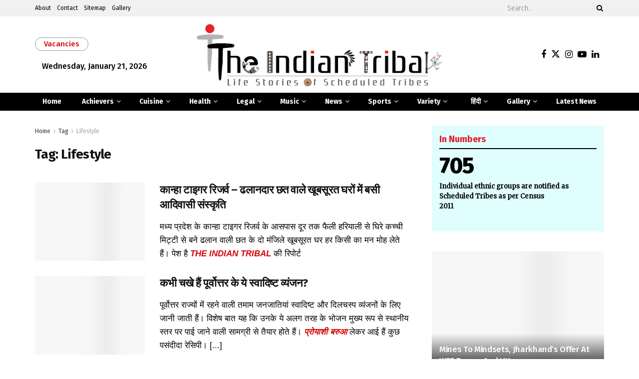

--- FILE ---
content_type: text/html; charset=UTF-8
request_url: https://theindiantribal.com/tag/lifestyle/
body_size: 20341
content:
<!doctype html>
<!--[if lt IE 7]><html class="no-js lt-ie9 lt-ie8 lt-ie7" lang="en-US"> <![endif]-->
<!--[if IE 7]><html class="no-js lt-ie9 lt-ie8" lang="en-US"> <![endif]-->
<!--[if IE 8]><html class="no-js lt-ie9" lang="en-US"> <![endif]-->
<!--[if IE 9]><html class="no-js lt-ie10" lang="en-US"> <![endif]-->
<!--[if gt IE 8]><!--><html class="no-js" lang="en-US"> <!--<![endif]--><head><script data-no-optimize="1">var litespeed_docref=sessionStorage.getItem("litespeed_docref");litespeed_docref&&(Object.defineProperty(document,"referrer",{get:function(){return litespeed_docref}}),sessionStorage.removeItem("litespeed_docref"));</script> <meta http-equiv="Content-Type" content="text/html; charset=UTF-8" /><meta name='viewport' content='width=device-width, initial-scale=1, user-scalable=yes' /><meta name="facebook-domain-verification" content="58kmomto11aw11rjgdnl84azftgd8r" /><meta name="google-adsense-account" content="ca-pub-1399596324783805"><meta charset="utf-8"><meta name="theme-color" content="#ffffff"><meta http-equiv="X-UA-Compatible" content="IE=edge"><link rel="shortcut icon" type="image/ico" href="https://theindiantribal.com/wp-content/uploads/2021/09/fav-1.png" /><link rel="fluid-icon" type="image/png" href="https://theindiantribal.com/wp-content/uploads/2021/09/fav-1.png" /><link rel="profile" href="https://gmpg.org/xfn/11" /><link rel="pingback" href="https://theindiantribal.com/xmlrpc.php" /><meta name='robots' content='index, follow, max-image-preview:large, max-snippet:-1, max-video-preview:-1' /><title>Lifestyle Archives - The Indian Tribal</title><link rel="canonical" href="https://theindiantribal.com/tag/lifestyle/" /><meta property="og:locale" content="en_US" /><meta property="og:type" content="article" /><meta property="og:title" content="Lifestyle Archives - The Indian Tribal" /><meta property="og:url" content="https://theindiantribal.com/tag/lifestyle/" /><meta property="og:site_name" content="The Indian Tribal" /><meta name="twitter:card" content="summary_large_image" /><meta name="twitter:site" content="@theindntribal" /> <script type="application/ld+json" class="yoast-schema-graph">{"@context":"https://schema.org","@graph":[{"@type":"CollectionPage","@id":"https://theindiantribal.com/tag/lifestyle/","url":"https://theindiantribal.com/tag/lifestyle/","name":"Lifestyle Archives - The Indian Tribal","isPartOf":{"@id":"http://theindiantribal.com/#website"},"primaryImageOfPage":{"@id":"https://theindiantribal.com/tag/lifestyle/#primaryimage"},"image":{"@id":"https://theindiantribal.com/tag/lifestyle/#primaryimage"},"thumbnailUrl":"https://theindiantribal.com/wp-content/uploads/2023/12/kanha-tiger-reserve.webp","breadcrumb":{"@id":"https://theindiantribal.com/tag/lifestyle/#breadcrumb"},"inLanguage":"en-US"},{"@type":"ImageObject","inLanguage":"en-US","@id":"https://theindiantribal.com/tag/lifestyle/#primaryimage","url":"https://theindiantribal.com/wp-content/uploads/2023/12/kanha-tiger-reserve.webp","contentUrl":"https://theindiantribal.com/wp-content/uploads/2023/12/kanha-tiger-reserve.webp","width":2560,"height":1920,"caption":"गुदमा गांव में भारी बारिश से बचने और भंडारण के लिए ढलानदार दोहरी छत वाला एक घर (तस्वीरें: दीपान्विता गीता नियोगी)"},{"@type":"BreadcrumbList","@id":"https://theindiantribal.com/tag/lifestyle/#breadcrumb","itemListElement":[{"@type":"ListItem","position":1,"name":"Home","item":"https://theindiantribal.com/"},{"@type":"ListItem","position":2,"name":"Lifestyle"}]},{"@type":"WebSite","@id":"http://theindiantribal.com/#website","url":"http://theindiantribal.com/","name":"The Indian Tribal","description":"Life Stories of Scheduled Tribes","publisher":{"@id":"http://theindiantribal.com/#organization"},"potentialAction":[{"@type":"SearchAction","target":{"@type":"EntryPoint","urlTemplate":"http://theindiantribal.com/?s={search_term_string}"},"query-input":{"@type":"PropertyValueSpecification","valueRequired":true,"valueName":"search_term_string"}}],"inLanguage":"en-US"},{"@type":"Organization","@id":"http://theindiantribal.com/#organization","name":"The Indian Tribal","url":"http://theindiantribal.com/","logo":{"@type":"ImageObject","inLanguage":"en-US","@id":"http://theindiantribal.com/#/schema/logo/image/","url":"https://theindiantribal.com/wp-content/uploads/2021/10/the-indian-tribal-logo-white.png","contentUrl":"https://theindiantribal.com/wp-content/uploads/2021/10/the-indian-tribal-logo-white.png","width":530,"height":140,"caption":"The Indian Tribal"},"image":{"@id":"http://theindiantribal.com/#/schema/logo/image/"},"sameAs":["https://www.facebook.com/The-Indian-Tribal-102848035512441","https://x.com/theindntribal","https://www.instagram.com/theindiantribal.official/","https://www.linkedin.com/company/theindiantribal/","https://www.youtube.com/channel/UC_RAq7I057LLzU1K2gi1lkA"]}]}</script> <link rel='dns-prefetch' href='//fonts.googleapis.com' /><link rel="alternate" type="application/rss+xml" title="The Indian Tribal &raquo; Feed" href="https://theindiantribal.com/feed/" /><link rel="alternate" type="application/rss+xml" title="The Indian Tribal &raquo; Comments Feed" href="https://theindiantribal.com/comments/feed/" /><link rel="alternate" type="application/rss+xml" title="The Indian Tribal &raquo; Lifestyle Tag Feed" href="https://theindiantribal.com/tag/lifestyle/feed/" /><link rel="alternate" type="application/rss+xml" title="The Indian Tribal &raquo; Stories Feed" href="https://theindiantribal.com/web-stories/feed/"><link data-optimized="2" rel="stylesheet" href="https://theindiantribal.com/wp-content/litespeed/css/1f60c177bbb208e62ef5a227dc467aa8.css?ver=37e67" /><link rel='preload' as='font' type='font/woff2' crossorigin id='font-awesome-webfont-css' href='https://theindiantribal.com/wp-content/themes/jnews/assets/fonts/font-awesome/fonts/fontawesome-webfont.woff2?v=4.7.0' type='text/css' media='all' /><link rel='preload' as='font' type='font/woff' crossorigin id='jnews-icon-webfont-css' href='https://theindiantribal.com/wp-content/themes/jnews/assets/fonts/jegicon/fonts/jegicon.woff' type='text/css' media='all' /><link rel='preload' as='font' type='font/woff2' crossorigin id='elementor-font-awesome-webfont-css' href='https://theindiantribal.com/wp-content/plugins/elementor/assets/lib/font-awesome/fonts/fontawesome-webfont.woff2?v=4.7.0' type='text/css' media='all' /> <script type="litespeed/javascript" data-src="https://theindiantribal.com/wp-includes/js/jquery/jquery.min.js" id="jquery-core-js"></script> <script type="text/javascript" src="//theindiantribal.com/wp-content/uploads/jnews/gtag/gtag.js" id="jnews-google-tag-manager-js" defer></script> <script id="jnews-google-tag-manager-js-after" type="litespeed/javascript">window.addEventListener('DOMContentLiteSpeedLoaded',function(){(function(){window.dataLayer=window.dataLayer||[];function gtag(){dataLayer.push(arguments)}
gtag('js',new Date());gtag('config','G-9SHWHE1994')})()})</script> <meta name="generator" content="Elementor 3.34.0; features: additional_custom_breakpoints; settings: css_print_method-external, google_font-disabled, font_display-swap"> <script type='application/ld+json'>{"@context":"http:\/\/schema.org","@type":"Organization","@id":"https:\/\/theindiantribal.com\/#organization","url":"https:\/\/theindiantribal.com\/","name":"The Indian Tribal","logo":{"@type":"ImageObject","url":"https:\/\/theindiantribal.com\/wp-content\/uploads\/2021\/10\/the-indian-tribal-logo-white.png"},"sameAs":["https:\/\/facebook.com\/theindiantribal\/","https:\/\/twitter.com\/theindntribal","https:\/\/www.instagram.com\/theindiantribal.official\/","https:\/\/www.youtube.com\/channel\/UC_RAq7I057LLzU1K2gi1lkA","https:\/\/www.linkedin.com\/company\/theindiantribal\/"]}</script> <script type='application/ld+json'>{"@context":"http:\/\/schema.org","@type":"WebSite","@id":"https:\/\/theindiantribal.com\/#website","url":"https:\/\/theindiantribal.com\/","name":"The Indian Tribal","potentialAction":{"@type":"SearchAction","target":"https:\/\/theindiantribal.com\/?s={search_term_string}","query-input":"required name=search_term_string"}}</script> <link rel="icon" href="https://theindiantribal.com/wp-content/uploads/2021/09/fav-1.png" sizes="32x32" /><link rel="icon" href="https://theindiantribal.com/wp-content/uploads/2021/09/fav-1.png" sizes="192x192" /><link rel="apple-touch-icon" href="https://theindiantribal.com/wp-content/uploads/2021/09/fav-1.png" /><meta name="msapplication-TileImage" content="https://theindiantribal.com/wp-content/uploads/2021/09/fav-1.png" /></head><body class="archive tag tag-lifestyle tag-813 wp-embed-responsive wp-theme-jnews wp-child-theme-jnews-child jeg_toggle_light jnews jsc_normal elementor-default elementor-kit-214"><div class="jeg_ad jeg_ad_top jnews_header_top_ads"><div class='ads-wrapper  '></div></div><div class="jeg_viewport"><div class="jeg_header_wrapper"><div class="jeg_header_instagram_wrapper"></div><div class="jeg_header normal"><div class="jeg_topbar jeg_container jeg_navbar_wrapper normal"><div class="container"><div class="jeg_nav_row"><div class="jeg_nav_col jeg_nav_left  jeg_nav_grow"><div class="item_wrap jeg_nav_alignleft"><div class="jeg_nav_item"><ul class="jeg_menu jeg_top_menu"><li id="menu-item-80" class="menu-item menu-item-type-custom menu-item-object-custom menu-item-80"><a href="/about-us">About</a></li><li id="menu-item-83" class="menu-item menu-item-type-post_type menu-item-object-page menu-item-83"><a href="https://theindiantribal.com/contact-us/">Contact</a></li><li id="menu-item-9694" class="menu-item menu-item-type-post_type menu-item-object-page menu-item-9694"><a href="https://theindiantribal.com/sitemap/">Sitemap</a></li><li id="menu-item-23169" class="menu-item menu-item-type-post_type menu-item-object-page menu-item-23169"><a href="https://theindiantribal.com/gallery/">Gallery</a></li></ul></div></div></div><div class="jeg_nav_col jeg_nav_center  jeg_nav_normal"><div class="item_wrap jeg_nav_aligncenter"></div></div><div class="jeg_nav_col jeg_nav_right  jeg_nav_grow"><div class="item_wrap jeg_nav_alignright"><div class="jeg_nav_item jeg_nav_search"><div class="jeg_search_wrapper jeg_search_no_expand square">
<a href="#" class="jeg_search_toggle"><i class="fa fa-search"></i></a><form action="https://theindiantribal.com/" method="get" class="jeg_search_form" target="_top">
<input name="s" class="jeg_search_input" placeholder="Search..." type="text" value="" autocomplete="off">
<button aria-label="Search Button" type="submit" class="jeg_search_button btn"><i class="fa fa-search"></i></button></form><div class="jeg_search_result jeg_search_hide with_result"><div class="search-result-wrapper"></div><div class="search-link search-noresult">
No Result</div><div class="search-link search-all-button">
<i class="fa fa-search"></i> View All Result</div></div></div></div></div></div></div></div></div><div class="jeg_midbar jeg_container jeg_navbar_wrapper normal"><div class="container"><div class="jeg_nav_row"><div class="jeg_nav_col jeg_nav_left jeg_nav_grow"><div class="item_wrap jeg_nav_alignleft"><div class="jeg_nav_item jeg_nav_html">
<a href="/vacancies" class="vacancies blink-bg"> Vacancies </a></div><div class="jeg_nav_item jeg_top_date">
Wednesday, January 21, 2026</div></div></div><div class="jeg_nav_col jeg_nav_center jeg_nav_normal"><div class="item_wrap jeg_nav_aligncenter"><div class="jeg_nav_item jeg_logo jeg_desktop_logo"><div class="site-title">
<a href="https://theindiantribal.com/" aria-label="Visit Homepage" style="padding: 0px 0px 0px 0px;">
<img data-lazyloaded="1" src="[data-uri]" class='jeg_logo_img' data-src="https://theindiantribal.com/wp-content/uploads/2021/10/the-indian-tribal-logo-white.png" data-srcset="https://theindiantribal.com/wp-content/uploads/2021/10/the-indian-tribal-logo-white.png 1x, https://theindiantribal.com/wp-content/uploads/2021/10/the-indian-tribal-logo-white.png 2x" alt="The Indian Tribal"data-light-src="https://theindiantribal.com/wp-content/uploads/2021/10/the-indian-tribal-logo-white.png" data-light-srcset="https://theindiantribal.com/wp-content/uploads/2021/10/the-indian-tribal-logo-white.png 1x, https://theindiantribal.com/wp-content/uploads/2021/10/the-indian-tribal-logo-white.png 2x" data-dark-src="https://theindiantribal.com/wp-content/uploads/2021/10/the-indian-tribal-logo-small.png" data-dark-srcset="https://theindiantribal.com/wp-content/uploads/2021/10/the-indian-tribal-logo-small.png 1x, https://theindiantribal.com/wp-content/uploads/2021/10/the-indian-tribal-logo-small.png 2x"width="530" height="140">			</a></div></div></div></div><div class="jeg_nav_col jeg_nav_right jeg_nav_grow"><div class="item_wrap jeg_nav_alignright"><div
class="jeg_nav_item socials_widget jeg_social_icon_block nobg">
<a href="https://facebook.com/theindiantribal/" target='_blank' rel='external noopener nofollow'  aria-label="Find us on Facebook" class="jeg_facebook"><i class="fa fa-facebook"></i> </a><a href="https://twitter.com/theindntribal" target='_blank' rel='external noopener nofollow'  aria-label="Find us on Twitter" class="jeg_twitter"><i class="fa fa-twitter"><span class="jeg-icon icon-twitter"><svg xmlns="http://www.w3.org/2000/svg" height="1em" viewBox="0 0 512 512"><path d="M389.2 48h70.6L305.6 224.2 487 464H345L233.7 318.6 106.5 464H35.8L200.7 275.5 26.8 48H172.4L272.9 180.9 389.2 48zM364.4 421.8h39.1L151.1 88h-42L364.4 421.8z"/></svg></span></i> </a><a href="https://www.instagram.com/theindiantribal.official/" target='_blank' rel='external noopener nofollow'  aria-label="Find us on Instagram" class="jeg_instagram"><i class="fa fa-instagram"></i> </a><a href="https://www.youtube.com/channel/UC_RAq7I057LLzU1K2gi1lkA" target='_blank' rel='external noopener nofollow'  aria-label="Find us on Youtube" class="jeg_youtube"><i class="fa fa-youtube-play"></i> </a><a href="https://www.linkedin.com/company/theindiantribal/" target='_blank' rel='external noopener nofollow'  aria-label="Find us on LinkedIn" class="jeg_linkedin"><i class="fa fa-linkedin"></i> </a></div></div></div></div></div></div><div class="jeg_bottombar jeg_navbar jeg_container jeg_navbar_wrapper 1 jeg_navbar_boxed jeg_navbar_fitwidth jeg_navbar_normal"><div class="container"><div class="jeg_nav_row"><div class="jeg_nav_col jeg_nav_left jeg_nav_normal"><div class="item_wrap jeg_nav_alignleft"></div></div><div class="jeg_nav_col jeg_nav_center jeg_nav_grow"><div class="item_wrap jeg_nav_aligncenter"><div class="jeg_nav_item jeg_main_menu_wrapper"><div class="jeg_mainmenu_wrap"><ul class="jeg_menu jeg_main_menu jeg_menu_style_5" data-animation="animate"><li id="menu-item-67" class="mainnav_link menu-item menu-item-type-post_type menu-item-object-page menu-item-home menu-item-67 bgnav" data-item-row="default" ><a href="https://theindiantribal.com/">Home</a></li><li id="menu-item-75" class="mainnav_link menu-item menu-item-type-taxonomy menu-item-object-category menu-item-has-children menu-item-75 bgnav" data-item-row="default" ><a href="https://theindiantribal.com/tribal/achievers/">Achievers</a><ul class="sub-menu"><li id="menu-item-9613" class="menu-item menu-item-type-taxonomy menu-item-object-category menu-item-9613 bgnav" data-item-row="default" ><a href="https://theindiantribal.com/tribal/hindi/unsung-achievers/">उपलब्धिकर्ता</a></li></ul></li><li id="menu-item-9615" class="mainnav_link menu-item menu-item-type-taxonomy menu-item-object-category menu-item-has-children menu-item-9615 bgnav" data-item-row="default" ><a href="https://theindiantribal.com/tribal/cuisine/">Cuisine</a><ul class="sub-menu"><li id="menu-item-9626" class="menu-item menu-item-type-taxonomy menu-item-object-category menu-item-9626 bgnav" data-item-row="default" ><a href="https://theindiantribal.com/tribal/hindi/food/">खान पान</a></li></ul></li><li id="menu-item-9614" class="mainnav_link menu-item menu-item-type-taxonomy menu-item-object-category menu-item-has-children menu-item-9614 bgnav" data-item-row="default" ><a href="https://theindiantribal.com/tribal/health/">Health</a><ul class="sub-menu"><li id="menu-item-9630" class="menu-item menu-item-type-taxonomy menu-item-object-category menu-item-9630 bgnav" data-item-row="default" ><a href="https://theindiantribal.com/tribal/hindi/tribal-health/">स्वास्थ्य</a></li></ul></li><li id="menu-item-1539" class="mainnav_link menu-item menu-item-type-taxonomy menu-item-object-category menu-item-has-children menu-item-1539 bgnav" data-item-row="default" ><a href="https://theindiantribal.com/tribal/legal/">Legal</a><ul class="sub-menu"><li id="menu-item-9624" class="menu-item menu-item-type-taxonomy menu-item-object-category menu-item-9624 bgnav" data-item-row="default" ><a href="https://theindiantribal.com/tribal/hindi/law/">कानूनी</a></li></ul></li><li id="menu-item-6130" class="mainnav_link menu-item menu-item-type-taxonomy menu-item-object-category menu-item-has-children menu-item-6130 bgnav" data-item-row="default" ><a href="https://theindiantribal.com/tribal/music/">Music</a><ul class="sub-menu"><li id="menu-item-9628" class="menu-item menu-item-type-taxonomy menu-item-object-category menu-item-9628 bgnav" data-item-row="default" ><a href="https://theindiantribal.com/tribal/hindi/sangeet/">संगीत</a></li></ul></li><li id="menu-item-2279" class="mainnav_link menu-item menu-item-type-taxonomy menu-item-object-category menu-item-has-children menu-item-2279 bgnav" data-item-row="default" ><a href="https://theindiantribal.com/tribal/news/">News</a><ul class="sub-menu"><li id="menu-item-11783" class="menu-item menu-item-type-post_type menu-item-object-page menu-item-11783 bgnav" data-item-row="default" ><a href="https://theindiantribal.com/latest-news-updates/">Updates</a></li><li id="menu-item-9623" class="menu-item menu-item-type-taxonomy menu-item-object-category menu-item-9623 bgnav" data-item-row="default" ><a href="https://theindiantribal.com/tribal/hindi/samachar/">खबरें</a></li></ul></li><li id="menu-item-74" class="mainnav_link menu-item menu-item-type-taxonomy menu-item-object-category menu-item-has-children menu-item-74 bgnav" data-item-row="default" ><a href="https://theindiantribal.com/tribal/sports/">Sports</a><ul class="sub-menu"><li id="menu-item-9625" class="menu-item menu-item-type-taxonomy menu-item-object-category menu-item-9625 bgnav" data-item-row="default" ><a href="https://theindiantribal.com/tribal/hindi/games/">खेलकूद</a></li></ul></li><li id="menu-item-168" class="mainnav_link menu-item menu-item-type-taxonomy menu-item-object-category menu-item-has-children menu-item-168 bgnav" data-item-row="default" ><a href="https://theindiantribal.com/tribal/variety/">Variety</a><ul class="sub-menu"><li id="menu-item-9627" class="menu-item menu-item-type-taxonomy menu-item-object-category menu-item-9627 bgnav" data-item-row="default" ><a href="https://theindiantribal.com/tribal/hindi/lifestyle/">विविध</a></li></ul></li><li id="menu-item-1796" class="mainnav_link menu-item menu-item-type-taxonomy menu-item-object-category menu-item-1796 bgnav jeg_megamenu category_1 jeg_menu_icon_enable" data-number="8"  data-item-row="default" ><a href="https://theindiantribal.com/tribal/hindi/"><i style='color: #ffffff' class='jeg_font_menu fa '></i>हिंदी</a><div class="sub-menu"><div class="jeg_newsfeed clearfix"><div class="jeg_newsfeed_subcat"><ul class="jeg_subcat_item"><li data-cat-id="37" class="active"><a href="https://theindiantribal.com/tribal/hindi/">All</a></li><li data-cat-id="442" class=""><a href="https://theindiantribal.com/tribal/hindi/adivasi-hi/">आदिवासी</a></li><li data-cat-id="44" class=""><a href="https://theindiantribal.com/tribal/hindi/unsung-achievers/">उपलब्धिकर्ता</a></li><li data-cat-id="281" class=""><a href="https://theindiantribal.com/tribal/hindi/tribal-art-and-culture/">कला और संस्कृति</a></li><li data-cat-id="39" class=""><a href="https://theindiantribal.com/tribal/hindi/law/">कानूनी</a></li><li data-cat-id="47" class=""><a href="https://theindiantribal.com/tribal/hindi/samachar/">खबरें</a></li><li data-cat-id="43" class=""><a href="https://theindiantribal.com/tribal/hindi/food/">खान पान</a></li><li data-cat-id="42" class=""><a href="https://theindiantribal.com/tribal/hindi/games/">खेलकूद</a></li><li data-cat-id="443" class=""><a href="https://theindiantribal.com/tribal/hindi/janjati/">जनजाति</a></li><li data-cat-id="822" class=""><a href="https://theindiantribal.com/tribal/hindi/bhaarat/">भारत</a></li><li data-cat-id="45" class=""><a href="https://theindiantribal.com/tribal/hindi/lifestyle/">विविध</a></li><li data-cat-id="41" class=""><a href="https://theindiantribal.com/tribal/hindi/sangeet/">संगीत</a></li><li data-cat-id="38" class=""><a href="https://theindiantribal.com/tribal/hindi/culture/">संस्कृति</a></li><li data-cat-id="40" class=""><a href="https://theindiantribal.com/tribal/hindi/tribal-health/">स्वास्थ्य</a></li></ul></div><div class="jeg_newsfeed_list"><div data-cat-id="37" data-load-status="loaded" class="jeg_newsfeed_container with_subcat"><div class="newsfeed_carousel"><div class="jeg_newsfeed_item "><div class="jeg_thumb">
<a href="https://theindiantribal.com/2026/01/17/tribal-farmer-in-odisha-promotes-organic-farming-through-training-and-folk-songs/"><div class="thumbnail-container size-500 "><img fetchpriority="high" width="360" height="180" src="[data-uri]" class="owl-lazy lazyload wp-post-image" alt="The Indian Tribal" decoding="async" data-src="https://theindiantribal.com/wp-content/uploads/2026/01/महिला-किसानों-के-एक-समूह-को-प्रशिक्षण-देते-हुए-संतोष-1-360x180.webp" /></div></a></div><h3 class="jeg_post_title"><a href="https://theindiantribal.com/2026/01/17/tribal-farmer-in-odisha-promotes-organic-farming-through-training-and-folk-songs/">बीज, मिट्टी और गीतों के ज़रिये जैविक खेती मिशन पर है यह आदिवासी किसान</a></h3></div><div class="jeg_newsfeed_item "><div class="jeg_thumb">
<a href="https://theindiantribal.com/2026/01/06/tribal-cuisine-this-adivasi-superfood-is-a-unique-blend-of-health-and-taste/"><div class="thumbnail-container size-500 "><img width="360" height="180" src="[data-uri]" class="owl-lazy lazyload wp-post-image" alt="The Indian Tribal" decoding="async" data-src="https://theindiantribal.com/wp-content/uploads/2025/12/साल-पत्तों-में-रुगडा-की-बिक्री-सामान्य-है-360x180.webp" /></div></a></div><h3 class="jeg_post_title"><a href="https://theindiantribal.com/2026/01/06/tribal-cuisine-this-adivasi-superfood-is-a-unique-blend-of-health-and-taste/">यह दुर्लभ सुपरफूड जनजातीय खानपान और स्वास्थ्य का सदियों पुराना आधार है</a></h3></div><div class="jeg_newsfeed_item "><div class="jeg_thumb">
<a href="https://theindiantribal.com/2026/01/01/jharkhand-cm-announces-commission-to-identify-and-honour-kin-of-1948-kharsawan-massacre-of-adivasis/"><div class="thumbnail-container size-500 "><img width="360" height="180" src="[data-uri]" class="owl-lazy lazyload wp-post-image" alt="The Indian Tribal" decoding="async" data-src="https://theindiantribal.com/wp-content/uploads/2026/01/शहीद-स्मारक-शहीद-बेदी-पर-श्रद्धा-सुमन-अर्पित-करते-हुए-मुख्यमंत्री-हेमन्त-सोरेन-360x180.webp" /></div></a></div><h3 class="jeg_post_title"><a href="https://theindiantribal.com/2026/01/01/jharkhand-cm-announces-commission-to-identify-and-honour-kin-of-1948-kharsawan-massacre-of-adivasis/">हम लड़े हैं, तभी बचे हैं: खरसावां शहीद दिवस पर मुख्यमंत्री हेमन्त सोरेन</a></h3></div><div class="jeg_newsfeed_item "><div class="jeg_thumb">
<a href="https://theindiantribal.com/2025/12/26/jharkhand-tribal-organisations-express-happiness-and-gratitude-to-cm-hemant-soren-over-state-cabinets-nod-to-pesa-rules/"><div class="thumbnail-container size-500 "><img loading="lazy" width="360" height="180" src="[data-uri]" class="owl-lazy lazyload wp-post-image" alt="The Indian Tribal" decoding="async" data-src="https://theindiantribal.com/wp-content/uploads/2025/12/पेसा-नियमावली-पर-मुख्यमंत्री-को-अपना-आभार-व्यक्त-करते-विभिन्न-संघठनो-के-प्रतिनिधि-360x180.webp" /></div></a></div><h3 class="jeg_post_title"><a href="https://theindiantribal.com/2025/12/26/jharkhand-tribal-organisations-express-happiness-and-gratitude-to-cm-hemant-soren-over-state-cabinets-nod-to-pesa-rules/">पेसा कानून की जानकारी सभी को रखने की आवश्यकता: हेमन्त सोरेन</a></h3></div><div class="jeg_newsfeed_item "><div class="jeg_thumb">
<a href="https://theindiantribal.com/2025/12/23/long-awaited-pesa-rules-finally-approved-by-jharkhand-cabinet/"><div class="thumbnail-container size-500 "><img loading="lazy" width="360" height="180" src="[data-uri]" class="owl-lazy lazyload wp-post-image" alt="The Indian Tribal" decoding="async" data-src="https://theindiantribal.com/wp-content/uploads/2025/12/मुख्यमंत्री-हेमन्त-सोरेन-मीडिया-को-कैबिनेट-की-पेसा-पर-निर्णय-की-जानकारी-देते-हुए-360x180.webp" /></div></a></div><h3 class="jeg_post_title"><a href="https://theindiantribal.com/2025/12/23/long-awaited-pesa-rules-finally-approved-by-jharkhand-cabinet/">लम्बा इंतज़ार खत्म, झारखण्ड में आखिरकार पेसा नियमावली को मिली मंजूरी</a></h3></div><div class="jeg_newsfeed_item "><div class="jeg_thumb">
<a href="https://theindiantribal.com/2025/12/20/will-supreme-court-order-on-saranda-forest-achieve-conservation-mining-and-tribal-livelihood-balance/"><div class="thumbnail-container size-500 "><img loading="lazy" width="360" height="180" src="[data-uri]" class="owl-lazy lazyload wp-post-image" alt="The Indian Tribal" decoding="async" data-src="https://theindiantribal.com/wp-content/uploads/2025/12/सारंडा-वन-अब-भी-नक्सल-प्रभावित-क्षेत्र-है-360x180.webp" /></div></a></div><h3 class="jeg_post_title"><a href="https://theindiantribal.com/2025/12/20/will-supreme-court-order-on-saranda-forest-achieve-conservation-mining-and-tribal-livelihood-balance/">सुप्रीम कोर्ट ने एशिया के सबसे बड़े साल जंगल सारंडा में ‘सीमा’ क्यों तय की?</a></h3></div><div class="jeg_newsfeed_item "><div class="jeg_thumb">
<a href="https://theindiantribal.com/2025/11/28/jharkhand-cm-hemant-soren-completes-1-year-in-office-in-second-term-distributes-appointment-letters-to-9000-candidates/"><div class="thumbnail-container size-500 "><img loading="lazy" width="360" height="180" src="[data-uri]" class="owl-lazy lazyload wp-post-image" alt="The Indian Tribal" decoding="async" data-src="https://theindiantribal.com/wp-content/uploads/2025/11/मंच-से-लोगों-का-अभिवादन-करते-मुख्यमंत्री-हेमन्त-सोरेन-और-अन्य-मंत्री-360x180.webp" /></div></a></div><h3 class="jeg_post_title"><a href="https://theindiantribal.com/2025/11/28/jharkhand-cm-hemant-soren-completes-1-year-in-office-in-second-term-distributes-appointment-letters-to-9000-candidates/">झारखण्ड में हेमन्त सोरेन सरकार के लगातार दूसरे कार्यकाल का प्रथम वर्ष पूरा, 9000 लोगों को नियुक्ति पत्र दिए गए</a></h3></div><div class="jeg_newsfeed_item "><div class="jeg_thumb">
<a href="https://theindiantribal.com/2025/11/15/jharkhand-statehood-25-years-birsa-munda-150-years-cm-hemant-soren-presents-roadmap-for-2050/"><div class="thumbnail-container size-500 "><img loading="lazy" width="360" height="180" src="[data-uri]" class="owl-lazy lazyload wp-post-image" alt="The Indian Tribal" decoding="async" data-src="https://theindiantribal.com/wp-content/uploads/2025/11/मंच-पर-विराजमान-राज्यपाल-मुख्यमंत्री-व-अन्य-360x180.webp" /></div></a></div><h3 class="jeg_post_title"><a href="https://theindiantribal.com/2025/11/15/jharkhand-statehood-25-years-birsa-munda-150-years-cm-hemant-soren-presents-roadmap-for-2050/">झारखण्ड के रजत जयंती पर अगले 25 वर्षों के समग्र विकास का रोडमैप पेश किया मुख्यमंत्री हेमन्त सोरेन ने</a></h3></div></div></div><div class="newsfeed_overlay"><div class="preloader_type preloader_circle"><div class="newsfeed_preloader jeg_preloader dot">
<span></span><span></span><span></span></div><div class="newsfeed_preloader jeg_preloader circle"><div class="jnews_preloader_circle_outer"><div class="jnews_preloader_circle_inner"></div></div></div><div class="newsfeed_preloader jeg_preloader square"><div class="jeg_square"><div class="jeg_square_inner"></div></div></div></div></div></div></div></div></li><li id="menu-item-6064" class="mainnav_link menu-item menu-item-type-post_type menu-item-object-page menu-item-has-children menu-item-6064 bgnav" data-item-row="default" ><a href="https://theindiantribal.com/gallery/">Gallery</a><ul class="sub-menu"><li id="menu-item-9652" class="menu-item menu-item-type-post_type menu-item-object-page menu-item-9652 bgnav" data-item-row="default" ><a href="https://theindiantribal.com/videos/">Videos</a></li></ul></li><li id="menu-item-34988" class="mainnav_link menu-item menu-item-type-taxonomy menu-item-object-category menu-item-34988 bgnav" data-item-row="default" ><a href="https://theindiantribal.com/tribal/latest-news/">Latest News</a></li></ul></div></div></div></div><div class="jeg_nav_col jeg_nav_right jeg_nav_normal"><div class="item_wrap jeg_nav_alignright"></div></div></div></div></div></div></div><div class="jeg_header_sticky"><div class="sticky_blankspace"></div><div class="jeg_header normal"><div class="jeg_container"><div data-mode="fixed" class="jeg_stickybar jeg_navbar jeg_navbar_wrapper  jeg_navbar_fitwidth jeg_navbar_normal"><div class="container"><div class="jeg_nav_row"><div class="jeg_nav_col jeg_nav_left jeg_nav_normal"><div class="item_wrap jeg_nav_alignleft"><div class="jeg_nav_item jeg_logo"><div class="site-title">
<a href="https://theindiantribal.com/" aria-label="Visit Homepage">
<img data-lazyloaded="1" src="[data-uri]" class='jeg_logo_img' data-src="https://theindiantribal.com/wp-content/uploads/2021/10/small-logo-darkmode-2.png" data-srcset="https://theindiantribal.com/wp-content/uploads/2021/10/small-logo-darkmode-2.png 1x, https://theindiantribal.com/wp-content/uploads/2021/10/small-logo-darkmode-2.png 2x" alt="The Indian Tribal"data-light-src="https://theindiantribal.com/wp-content/uploads/2021/10/small-logo-darkmode-2.png" data-light-srcset="https://theindiantribal.com/wp-content/uploads/2021/10/small-logo-darkmode-2.png 1x, https://theindiantribal.com/wp-content/uploads/2021/10/small-logo-darkmode-2.png 2x" data-dark-src="https://theindiantribal.com/wp-content/uploads/2021/10/small-logo-darkmode-2.png" data-dark-srcset="https://theindiantribal.com/wp-content/uploads/2021/10/small-logo-darkmode-2.png 1x, https://theindiantribal.com/wp-content/uploads/2021/10/small-logo-darkmode-2.png 2x"width="255" height="75">    	</a></div></div></div></div><div class="jeg_nav_col jeg_nav_center jeg_nav_grow"><div class="item_wrap jeg_nav_aligncenter"><div class="jeg_nav_item jeg_main_menu_wrapper"><div class="jeg_mainmenu_wrap"><ul class="jeg_menu jeg_main_menu jeg_menu_style_5" data-animation="animate"><li id="menu-item-67" class="mainnav_link menu-item menu-item-type-post_type menu-item-object-page menu-item-home menu-item-67 bgnav" data-item-row="default" ><a href="https://theindiantribal.com/">Home</a></li><li id="menu-item-75" class="mainnav_link menu-item menu-item-type-taxonomy menu-item-object-category menu-item-has-children menu-item-75 bgnav" data-item-row="default" ><a href="https://theindiantribal.com/tribal/achievers/">Achievers</a><ul class="sub-menu"><li id="menu-item-9613" class="menu-item menu-item-type-taxonomy menu-item-object-category menu-item-9613 bgnav" data-item-row="default" ><a href="https://theindiantribal.com/tribal/hindi/unsung-achievers/">उपलब्धिकर्ता</a></li></ul></li><li id="menu-item-9615" class="mainnav_link menu-item menu-item-type-taxonomy menu-item-object-category menu-item-has-children menu-item-9615 bgnav" data-item-row="default" ><a href="https://theindiantribal.com/tribal/cuisine/">Cuisine</a><ul class="sub-menu"><li id="menu-item-9626" class="menu-item menu-item-type-taxonomy menu-item-object-category menu-item-9626 bgnav" data-item-row="default" ><a href="https://theindiantribal.com/tribal/hindi/food/">खान पान</a></li></ul></li><li id="menu-item-9614" class="mainnav_link menu-item menu-item-type-taxonomy menu-item-object-category menu-item-has-children menu-item-9614 bgnav" data-item-row="default" ><a href="https://theindiantribal.com/tribal/health/">Health</a><ul class="sub-menu"><li id="menu-item-9630" class="menu-item menu-item-type-taxonomy menu-item-object-category menu-item-9630 bgnav" data-item-row="default" ><a href="https://theindiantribal.com/tribal/hindi/tribal-health/">स्वास्थ्य</a></li></ul></li><li id="menu-item-1539" class="mainnav_link menu-item menu-item-type-taxonomy menu-item-object-category menu-item-has-children menu-item-1539 bgnav" data-item-row="default" ><a href="https://theindiantribal.com/tribal/legal/">Legal</a><ul class="sub-menu"><li id="menu-item-9624" class="menu-item menu-item-type-taxonomy menu-item-object-category menu-item-9624 bgnav" data-item-row="default" ><a href="https://theindiantribal.com/tribal/hindi/law/">कानूनी</a></li></ul></li><li id="menu-item-6130" class="mainnav_link menu-item menu-item-type-taxonomy menu-item-object-category menu-item-has-children menu-item-6130 bgnav" data-item-row="default" ><a href="https://theindiantribal.com/tribal/music/">Music</a><ul class="sub-menu"><li id="menu-item-9628" class="menu-item menu-item-type-taxonomy menu-item-object-category menu-item-9628 bgnav" data-item-row="default" ><a href="https://theindiantribal.com/tribal/hindi/sangeet/">संगीत</a></li></ul></li><li id="menu-item-2279" class="mainnav_link menu-item menu-item-type-taxonomy menu-item-object-category menu-item-has-children menu-item-2279 bgnav" data-item-row="default" ><a href="https://theindiantribal.com/tribal/news/">News</a><ul class="sub-menu"><li id="menu-item-11783" class="menu-item menu-item-type-post_type menu-item-object-page menu-item-11783 bgnav" data-item-row="default" ><a href="https://theindiantribal.com/latest-news-updates/">Updates</a></li><li id="menu-item-9623" class="menu-item menu-item-type-taxonomy menu-item-object-category menu-item-9623 bgnav" data-item-row="default" ><a href="https://theindiantribal.com/tribal/hindi/samachar/">खबरें</a></li></ul></li><li id="menu-item-74" class="mainnav_link menu-item menu-item-type-taxonomy menu-item-object-category menu-item-has-children menu-item-74 bgnav" data-item-row="default" ><a href="https://theindiantribal.com/tribal/sports/">Sports</a><ul class="sub-menu"><li id="menu-item-9625" class="menu-item menu-item-type-taxonomy menu-item-object-category menu-item-9625 bgnav" data-item-row="default" ><a href="https://theindiantribal.com/tribal/hindi/games/">खेलकूद</a></li></ul></li><li id="menu-item-168" class="mainnav_link menu-item menu-item-type-taxonomy menu-item-object-category menu-item-has-children menu-item-168 bgnav" data-item-row="default" ><a href="https://theindiantribal.com/tribal/variety/">Variety</a><ul class="sub-menu"><li id="menu-item-9627" class="menu-item menu-item-type-taxonomy menu-item-object-category menu-item-9627 bgnav" data-item-row="default" ><a href="https://theindiantribal.com/tribal/hindi/lifestyle/">विविध</a></li></ul></li><li id="menu-item-1796" class="mainnav_link menu-item menu-item-type-taxonomy menu-item-object-category menu-item-1796 bgnav jeg_megamenu category_1 jeg_menu_icon_enable" data-number="8"  data-item-row="default" ><a href="https://theindiantribal.com/tribal/hindi/"><i style='color: #ffffff' class='jeg_font_menu fa '></i>हिंदी</a><div class="sub-menu"><div class="jeg_newsfeed clearfix"><div class="jeg_newsfeed_subcat"><ul class="jeg_subcat_item"><li data-cat-id="37" class="active"><a href="https://theindiantribal.com/tribal/hindi/">All</a></li><li data-cat-id="442" class=""><a href="https://theindiantribal.com/tribal/hindi/adivasi-hi/">आदिवासी</a></li><li data-cat-id="44" class=""><a href="https://theindiantribal.com/tribal/hindi/unsung-achievers/">उपलब्धिकर्ता</a></li><li data-cat-id="281" class=""><a href="https://theindiantribal.com/tribal/hindi/tribal-art-and-culture/">कला और संस्कृति</a></li><li data-cat-id="39" class=""><a href="https://theindiantribal.com/tribal/hindi/law/">कानूनी</a></li><li data-cat-id="47" class=""><a href="https://theindiantribal.com/tribal/hindi/samachar/">खबरें</a></li><li data-cat-id="43" class=""><a href="https://theindiantribal.com/tribal/hindi/food/">खान पान</a></li><li data-cat-id="42" class=""><a href="https://theindiantribal.com/tribal/hindi/games/">खेलकूद</a></li><li data-cat-id="443" class=""><a href="https://theindiantribal.com/tribal/hindi/janjati/">जनजाति</a></li><li data-cat-id="822" class=""><a href="https://theindiantribal.com/tribal/hindi/bhaarat/">भारत</a></li><li data-cat-id="45" class=""><a href="https://theindiantribal.com/tribal/hindi/lifestyle/">विविध</a></li><li data-cat-id="41" class=""><a href="https://theindiantribal.com/tribal/hindi/sangeet/">संगीत</a></li><li data-cat-id="38" class=""><a href="https://theindiantribal.com/tribal/hindi/culture/">संस्कृति</a></li><li data-cat-id="40" class=""><a href="https://theindiantribal.com/tribal/hindi/tribal-health/">स्वास्थ्य</a></li></ul></div><div class="jeg_newsfeed_list"><div data-cat-id="37" data-load-status="loaded" class="jeg_newsfeed_container with_subcat"><div class="newsfeed_carousel"><div class="jeg_newsfeed_item "><div class="jeg_thumb">
<a href="https://theindiantribal.com/2026/01/17/tribal-farmer-in-odisha-promotes-organic-farming-through-training-and-folk-songs/"><div class="thumbnail-container size-500 "><img fetchpriority="high" width="360" height="180" src="[data-uri]" class="owl-lazy lazyload wp-post-image" alt="The Indian Tribal" decoding="async" data-src="https://theindiantribal.com/wp-content/uploads/2026/01/महिला-किसानों-के-एक-समूह-को-प्रशिक्षण-देते-हुए-संतोष-1-360x180.webp" /></div></a></div><h3 class="jeg_post_title"><a href="https://theindiantribal.com/2026/01/17/tribal-farmer-in-odisha-promotes-organic-farming-through-training-and-folk-songs/">बीज, मिट्टी और गीतों के ज़रिये जैविक खेती मिशन पर है यह आदिवासी किसान</a></h3></div><div class="jeg_newsfeed_item "><div class="jeg_thumb">
<a href="https://theindiantribal.com/2026/01/06/tribal-cuisine-this-adivasi-superfood-is-a-unique-blend-of-health-and-taste/"><div class="thumbnail-container size-500 "><img width="360" height="180" src="[data-uri]" class="owl-lazy lazyload wp-post-image" alt="The Indian Tribal" decoding="async" data-src="https://theindiantribal.com/wp-content/uploads/2025/12/साल-पत्तों-में-रुगडा-की-बिक्री-सामान्य-है-360x180.webp" /></div></a></div><h3 class="jeg_post_title"><a href="https://theindiantribal.com/2026/01/06/tribal-cuisine-this-adivasi-superfood-is-a-unique-blend-of-health-and-taste/">यह दुर्लभ सुपरफूड जनजातीय खानपान और स्वास्थ्य का सदियों पुराना आधार है</a></h3></div><div class="jeg_newsfeed_item "><div class="jeg_thumb">
<a href="https://theindiantribal.com/2026/01/01/jharkhand-cm-announces-commission-to-identify-and-honour-kin-of-1948-kharsawan-massacre-of-adivasis/"><div class="thumbnail-container size-500 "><img width="360" height="180" src="[data-uri]" class="owl-lazy lazyload wp-post-image" alt="The Indian Tribal" decoding="async" data-src="https://theindiantribal.com/wp-content/uploads/2026/01/शहीद-स्मारक-शहीद-बेदी-पर-श्रद्धा-सुमन-अर्पित-करते-हुए-मुख्यमंत्री-हेमन्त-सोरेन-360x180.webp" /></div></a></div><h3 class="jeg_post_title"><a href="https://theindiantribal.com/2026/01/01/jharkhand-cm-announces-commission-to-identify-and-honour-kin-of-1948-kharsawan-massacre-of-adivasis/">हम लड़े हैं, तभी बचे हैं: खरसावां शहीद दिवस पर मुख्यमंत्री हेमन्त सोरेन</a></h3></div><div class="jeg_newsfeed_item "><div class="jeg_thumb">
<a href="https://theindiantribal.com/2025/12/26/jharkhand-tribal-organisations-express-happiness-and-gratitude-to-cm-hemant-soren-over-state-cabinets-nod-to-pesa-rules/"><div class="thumbnail-container size-500 "><img loading="lazy" width="360" height="180" src="[data-uri]" class="owl-lazy lazyload wp-post-image" alt="The Indian Tribal" decoding="async" data-src="https://theindiantribal.com/wp-content/uploads/2025/12/पेसा-नियमावली-पर-मुख्यमंत्री-को-अपना-आभार-व्यक्त-करते-विभिन्न-संघठनो-के-प्रतिनिधि-360x180.webp" /></div></a></div><h3 class="jeg_post_title"><a href="https://theindiantribal.com/2025/12/26/jharkhand-tribal-organisations-express-happiness-and-gratitude-to-cm-hemant-soren-over-state-cabinets-nod-to-pesa-rules/">पेसा कानून की जानकारी सभी को रखने की आवश्यकता: हेमन्त सोरेन</a></h3></div><div class="jeg_newsfeed_item "><div class="jeg_thumb">
<a href="https://theindiantribal.com/2025/12/23/long-awaited-pesa-rules-finally-approved-by-jharkhand-cabinet/"><div class="thumbnail-container size-500 "><img loading="lazy" width="360" height="180" src="[data-uri]" class="owl-lazy lazyload wp-post-image" alt="The Indian Tribal" decoding="async" data-src="https://theindiantribal.com/wp-content/uploads/2025/12/मुख्यमंत्री-हेमन्त-सोरेन-मीडिया-को-कैबिनेट-की-पेसा-पर-निर्णय-की-जानकारी-देते-हुए-360x180.webp" /></div></a></div><h3 class="jeg_post_title"><a href="https://theindiantribal.com/2025/12/23/long-awaited-pesa-rules-finally-approved-by-jharkhand-cabinet/">लम्बा इंतज़ार खत्म, झारखण्ड में आखिरकार पेसा नियमावली को मिली मंजूरी</a></h3></div><div class="jeg_newsfeed_item "><div class="jeg_thumb">
<a href="https://theindiantribal.com/2025/12/20/will-supreme-court-order-on-saranda-forest-achieve-conservation-mining-and-tribal-livelihood-balance/"><div class="thumbnail-container size-500 "><img loading="lazy" width="360" height="180" src="[data-uri]" class="owl-lazy lazyload wp-post-image" alt="The Indian Tribal" decoding="async" data-src="https://theindiantribal.com/wp-content/uploads/2025/12/सारंडा-वन-अब-भी-नक्सल-प्रभावित-क्षेत्र-है-360x180.webp" /></div></a></div><h3 class="jeg_post_title"><a href="https://theindiantribal.com/2025/12/20/will-supreme-court-order-on-saranda-forest-achieve-conservation-mining-and-tribal-livelihood-balance/">सुप्रीम कोर्ट ने एशिया के सबसे बड़े साल जंगल सारंडा में ‘सीमा’ क्यों तय की?</a></h3></div><div class="jeg_newsfeed_item "><div class="jeg_thumb">
<a href="https://theindiantribal.com/2025/11/28/jharkhand-cm-hemant-soren-completes-1-year-in-office-in-second-term-distributes-appointment-letters-to-9000-candidates/"><div class="thumbnail-container size-500 "><img loading="lazy" width="360" height="180" src="[data-uri]" class="owl-lazy lazyload wp-post-image" alt="The Indian Tribal" decoding="async" data-src="https://theindiantribal.com/wp-content/uploads/2025/11/मंच-से-लोगों-का-अभिवादन-करते-मुख्यमंत्री-हेमन्त-सोरेन-और-अन्य-मंत्री-360x180.webp" /></div></a></div><h3 class="jeg_post_title"><a href="https://theindiantribal.com/2025/11/28/jharkhand-cm-hemant-soren-completes-1-year-in-office-in-second-term-distributes-appointment-letters-to-9000-candidates/">झारखण्ड में हेमन्त सोरेन सरकार के लगातार दूसरे कार्यकाल का प्रथम वर्ष पूरा, 9000 लोगों को नियुक्ति पत्र दिए गए</a></h3></div><div class="jeg_newsfeed_item "><div class="jeg_thumb">
<a href="https://theindiantribal.com/2025/11/15/jharkhand-statehood-25-years-birsa-munda-150-years-cm-hemant-soren-presents-roadmap-for-2050/"><div class="thumbnail-container size-500 "><img loading="lazy" width="360" height="180" src="[data-uri]" class="owl-lazy lazyload wp-post-image" alt="The Indian Tribal" decoding="async" data-src="https://theindiantribal.com/wp-content/uploads/2025/11/मंच-पर-विराजमान-राज्यपाल-मुख्यमंत्री-व-अन्य-360x180.webp" /></div></a></div><h3 class="jeg_post_title"><a href="https://theindiantribal.com/2025/11/15/jharkhand-statehood-25-years-birsa-munda-150-years-cm-hemant-soren-presents-roadmap-for-2050/">झारखण्ड के रजत जयंती पर अगले 25 वर्षों के समग्र विकास का रोडमैप पेश किया मुख्यमंत्री हेमन्त सोरेन ने</a></h3></div></div></div><div class="newsfeed_overlay"><div class="preloader_type preloader_circle"><div class="newsfeed_preloader jeg_preloader dot">
<span></span><span></span><span></span></div><div class="newsfeed_preloader jeg_preloader circle"><div class="jnews_preloader_circle_outer"><div class="jnews_preloader_circle_inner"></div></div></div><div class="newsfeed_preloader jeg_preloader square"><div class="jeg_square"><div class="jeg_square_inner"></div></div></div></div></div></div></div></div></li><li id="menu-item-6064" class="mainnav_link menu-item menu-item-type-post_type menu-item-object-page menu-item-has-children menu-item-6064 bgnav" data-item-row="default" ><a href="https://theindiantribal.com/gallery/">Gallery</a><ul class="sub-menu"><li id="menu-item-9652" class="menu-item menu-item-type-post_type menu-item-object-page menu-item-9652 bgnav" data-item-row="default" ><a href="https://theindiantribal.com/videos/">Videos</a></li></ul></li><li id="menu-item-34988" class="mainnav_link menu-item menu-item-type-taxonomy menu-item-object-category menu-item-34988 bgnav" data-item-row="default" ><a href="https://theindiantribal.com/tribal/latest-news/">Latest News</a></li></ul></div></div></div></div><div class="jeg_nav_col jeg_nav_right jeg_nav_normal"><div class="item_wrap jeg_nav_alignright"><div class="jeg_nav_item jeg_search_wrapper search_icon jeg_search_popup_expand">
<a href="#" class="jeg_search_toggle" aria-label="Search Button"><i class="fa fa-search"></i></a><form action="https://theindiantribal.com/" method="get" class="jeg_search_form" target="_top">
<input name="s" class="jeg_search_input" placeholder="Search..." type="text" value="" autocomplete="off">
<button aria-label="Search Button" type="submit" class="jeg_search_button btn"><i class="fa fa-search"></i></button></form><div class="jeg_search_result jeg_search_hide with_result"><div class="search-result-wrapper"></div><div class="search-link search-noresult">
No Result</div><div class="search-link search-all-button">
<i class="fa fa-search"></i> View All Result</div></div></div></div></div></div></div></div></div></div></div><div class="jeg_navbar_mobile_wrapper"><div class="jeg_navbar_mobile" data-mode="scroll"><div class="jeg_mobile_bottombar jeg_mobile_midbar jeg_container normal"><div class="container"><div class="jeg_nav_row"><div class="jeg_nav_col jeg_nav_left jeg_nav_normal"><div class="item_wrap jeg_nav_alignleft"><div class="jeg_nav_item">
<a href="#" aria-label="Show Menu" class="toggle_btn jeg_mobile_toggle"><i class="fa fa-bars"></i></a></div></div></div><div class="jeg_nav_col jeg_nav_center jeg_nav_grow"><div class="item_wrap jeg_nav_aligncenter"><div class="jeg_nav_item jeg_mobile_logo"><div class="site-title">
<a href="https://theindiantribal.com/" aria-label="Visit Homepage">
<img data-lazyloaded="1" src="[data-uri]" class='jeg_logo_img' data-src="https://theindiantribal.com/wp-content/uploads/2021/10/the-indian-tribal-logo-mobile.png" data-srcset="https://theindiantribal.com/wp-content/uploads/2021/10/the-indian-tribal-logo-mobile.png 1x, https://theindiantribal.com/wp-content/uploads/2021/10/the-indian-tribal-logo-mobile.png 2x" alt="The Indian Tribal"data-light-src="https://theindiantribal.com/wp-content/uploads/2021/10/the-indian-tribal-logo-mobile.png" data-light-srcset="https://theindiantribal.com/wp-content/uploads/2021/10/the-indian-tribal-logo-mobile.png 1x, https://theindiantribal.com/wp-content/uploads/2021/10/the-indian-tribal-logo-mobile.png 2x" data-dark-src="https://theindiantribal.com/wp-content/uploads/2021/10/the-indian-tribal-logo-small.png" data-dark-srcset="https://theindiantribal.com/wp-content/uploads/2021/10/the-indian-tribal-logo-small.png 1x, https://theindiantribal.com/wp-content/uploads/2021/10/the-indian-tribal-logo-small.png 2x"width="450" height="130">			</a></div></div></div></div><div class="jeg_nav_col jeg_nav_right jeg_nav_normal"><div class="item_wrap jeg_nav_alignright"><div class="jeg_nav_item jeg_search_wrapper jeg_search_popup_expand">
<a href="#" aria-label="Search Button" class="jeg_search_toggle"><i class="fa fa-search"></i></a><form action="https://theindiantribal.com/" method="get" class="jeg_search_form" target="_top">
<input name="s" class="jeg_search_input" placeholder="Search..." type="text" value="" autocomplete="off">
<button aria-label="Search Button" type="submit" class="jeg_search_button btn"><i class="fa fa-search"></i></button></form><div class="jeg_search_result jeg_search_hide with_result"><div class="search-result-wrapper"></div><div class="search-link search-noresult">
No Result</div><div class="search-link search-all-button">
<i class="fa fa-search"></i> View All Result</div></div></div></div></div></div></div></div><div class="jeg_navbar_mobile_menu"><div class="container"><div class="menu-main-navigation-container"><ul id="menu-main-navigation" class="jeg_mobile_menu_style_1"><li class="mainnav_link menu-item menu-item-type-post_type menu-item-object-page menu-item-home menu-item-67"><a href="https://theindiantribal.com/">Home</a></li><li class="mainnav_link menu-item menu-item-type-taxonomy menu-item-object-category menu-item-75"><a href="https://theindiantribal.com/tribal/achievers/">Achievers</a></li><li class="mainnav_link menu-item menu-item-type-taxonomy menu-item-object-category menu-item-9615"><a href="https://theindiantribal.com/tribal/cuisine/">Cuisine</a></li><li class="mainnav_link menu-item menu-item-type-taxonomy menu-item-object-category menu-item-9614"><a href="https://theindiantribal.com/tribal/health/">Health</a></li><li class="mainnav_link menu-item menu-item-type-taxonomy menu-item-object-category menu-item-1539"><a href="https://theindiantribal.com/tribal/legal/">Legal</a></li><li class="mainnav_link menu-item menu-item-type-taxonomy menu-item-object-category menu-item-6130"><a href="https://theindiantribal.com/tribal/music/">Music</a></li><li class="mainnav_link menu-item menu-item-type-taxonomy menu-item-object-category menu-item-2279"><a href="https://theindiantribal.com/tribal/news/">News</a></li><li class="mainnav_link menu-item menu-item-type-taxonomy menu-item-object-category menu-item-74"><a href="https://theindiantribal.com/tribal/sports/">Sports</a></li><li class="mainnav_link menu-item menu-item-type-taxonomy menu-item-object-category menu-item-168"><a href="https://theindiantribal.com/tribal/variety/">Variety</a></li><li class="mainnav_link menu-item menu-item-type-taxonomy menu-item-object-category menu-item-1796"><a href="https://theindiantribal.com/tribal/hindi/">हिंदी</a></li><li class="mainnav_link menu-item menu-item-type-post_type menu-item-object-page menu-item-6064"><a href="https://theindiantribal.com/gallery/">Gallery</a></li><li class="mainnav_link menu-item menu-item-type-taxonomy menu-item-object-category menu-item-34988"><a href="https://theindiantribal.com/tribal/latest-news/">Latest News</a></li></ul></div></div></div></div><div class="sticky_blankspace" style="height: 68px;"></div><a href="/vacancies" class=" mobile_vacancies vacancies blink-bg"> Vacancies </a><div class="halfwidth jeg_nav_item socials_widget jeg_social_icon_block nobg mobileviewsocial">
<a href="https://www.facebook.com/theindiantribal/" target="_blank" rel="external noopener nofollow" class="jeg_facebook"><i class="fa fa-facebook"></i> </a><a href="https://twitter.com/theindntribal" target="_blank" rel="external noopener nofollow" class="jeg_twitter"><i class="fa fa-twitter"><span class="jeg-icon icon-twitter"><svg xmlns="http://www.w3.org/2000/svg" height="1em" viewBox="0 0 512 512"><path d="M389.2 48h70.6L305.6 224.2 487 464H345L233.7 318.6 106.5 464H35.8L200.7 275.5 26.8 48H172.4L272.9 180.9 389.2 48zM364.4 421.8h39.1L151.1 88h-42L364.4 421.8z"></path></svg></span></i> </a><a href="https://www.instagram.com/theindiantribal.official/" target="_blank" rel="external noopener nofollow" class="jeg_instagram"><i class="fa fa-instagram"></i> </a><a href="https://www.youtube.com/channel/UC_RAq7I057LLzU1K2gi1lkA" target="_blank" rel="external noopener nofollow" class="jeg_youtube"><i class="fa fa-youtube-play"></i> </a></div></div><div class="jeg_ad jeg_ad_top jnews_header_bottom_ads"><div class='ads-wrapper  '></div></div><div class="jeg_main "><div class="jeg_container"><div class="jeg_content"><div class="jeg_section"><div class="container"><div class="jeg_ad jeg_archive jnews_archive_above_content_ads "><div class='ads-wrapper  '></div></div><div class="jeg_cat_content row"><div class="jeg_main_content col-sm-8"><div class="jeg_inner_content"><div class="jeg_archive_header"><div class="jeg_breadcrumbs jeg_breadcrumb_container"><div id="breadcrumbs"><span class="">
<a href="https://theindiantribal.com">Home</a>
</span><i class="fa fa-angle-right"></i><span class="">
<a href="">Tag</a>
</span><i class="fa fa-angle-right"></i><span class="breadcrumb_last_link">
<a href="https://theindiantribal.com/tag/lifestyle/">Lifestyle</a>
</span></div></div><h1 class="jeg_archive_title">Tag: <span>Lifestyle</span></h1></div><div class="jnews_archive_content_wrapper"><div class="jeg_module_hook jnews_module_27658_0_6970603249276" data-unique="jnews_module_27658_0_6970603249276"><div class="jeg_postblock_3 jeg_postblock jeg_col_2o3"><div class="jeg_block_container"><div class="jeg_posts jeg_load_more_flag"><article class="jeg_post jeg_pl_md_2 format-standard"><div class="jeg_thumb">
<a href="https://theindiantribal.com/2024/01/29/india-madhya-pradesh-unique-house-structures-of-kanha-tiger-reserve-tribes/"><div class="thumbnail-container animate-lazy  size-715 "><img loading="lazy" width="350" height="250" src="[data-uri]" class="lazyload wp-post-image" alt="The Indian Tribal | मध्य प्रदेश के कान्हा टाइगर रिजर्व | गुदमा गांव में भारी बारिश से बचने और भंडारण के लिए ढलानदार दोहरी छत वाला एक घर" decoding="async" data-src="https://theindiantribal.com/wp-content/uploads/2023/12/kanha-tiger-reserve-350x250.webp" data-sizes="auto" data-expand="700" /></div></a></div><div class="jeg_postblock_content"><h3 class="jeg_post_title">
<a href="https://theindiantribal.com/2024/01/29/india-madhya-pradesh-unique-house-structures-of-kanha-tiger-reserve-tribes/">कान्हा टाइगर रिजर्व &#8211; ढलानदार छत वाले खूबसूरत घरों में बसी आदिवासी संस्कृति</a></h3><div class="jeg_post_meta"><div class="jeg_meta_author"><span class="by">by</span> <a href="https://theindiantribal.com/author/tribalcmsing/">The Indian Tribal</a></div><div class="jeg_meta_date"><a href="https://theindiantribal.com/2024/01/29/india-madhya-pradesh-unique-house-structures-of-kanha-tiger-reserve-tribes/"><i class="fa fa-clock-o"></i> January 29, 2024</a></div></div><div class="jeg_post_excerpt"><p><a href="https://theindiantribal.com/2024/01/29/india-madhya-pradesh-unique-house-structures-of-kanha-tiger-reserve-tribes/">मध्य प्रदेश के कान्हा टाइगर रिजर्व के आसपास दूर तक फैली हरियाली से घिरे कच्ची मिट्टी से बने ढलान वाली छत के दो मंजिले खूबसूरत घर हर किसी का मन मोह लेते हैं। पेश है <i>The Indian Tribal</i> की रिपोर्ट</a></p></div></div></article><article class="jeg_post jeg_pl_md_2 format-standard"><div class="jeg_thumb">
<a href="https://theindiantribal.com/2023/11/18/tribal-cuisine-have-you-ever-tasted-these-delicious-festival-dishes-from-northeast/"><div class="thumbnail-container animate-lazy  size-715 "><img loading="lazy" width="350" height="250" src="[data-uri]" class="lazyload wp-post-image" alt="The Indian Tribal | North east tribal food" decoding="async" data-src="https://theindiantribal.com/wp-content/uploads/2021/09/northeast-350x250.jpg" data-sizes="auto" data-expand="700" /></div></a></div><div class="jeg_postblock_content"><h3 class="jeg_post_title">
<a href="https://theindiantribal.com/2023/11/18/tribal-cuisine-have-you-ever-tasted-these-delicious-festival-dishes-from-northeast/">कभी चखे हैं पूर्वोत्तर के ये स्वादिष्ट व्यंजन?</a></h3><div class="jeg_post_meta"><div class="jeg_meta_author"><span class="by">by</span> <a href="https://theindiantribal.com/author/tribalcmsing/">The Indian Tribal</a></div><div class="jeg_meta_date"><a href="https://theindiantribal.com/2023/11/18/tribal-cuisine-have-you-ever-tasted-these-delicious-festival-dishes-from-northeast/"><i class="fa fa-clock-o"></i> November 18, 2023</a></div></div><div class="jeg_post_excerpt"><p><a href="https://theindiantribal.com/2023/11/18/tribal-cuisine-have-you-ever-tasted-these-delicious-festival-dishes-from-northeast/">पूर्वोत्तर राज्यों में रहने वाली तमाम जनजातियां स्वादिष्ट और दिलचस्प व्यंजनों के लिए जानी जाती हैं। विशेष बात यह कि उनके ये अलग तरह के भोजन मुख्य रूप से स्थानीय स्तर पर पाई जाने वाली सामग्री से तैयार होते हैं। <i>प्रोयाशी बरुआ</i> लेकर आई हैं कुछ पसंदीदा रेसिपी। [...]</a></p></div></div></article></div></div></div></div></div></div></div><div class="jeg_sidebar left jeg_sticky_sidebar col-sm-4"><div class="jegStickyHolder"><div class="theiaStickySidebar"><div class="widget widget_text" id="text-2"><div class="textwidget"><div class="ing_innumbers"><h3 class="elementor-icon-box-title">In Numbers</h3><div class="elementor-counter-number-wrapper">705</div><div class="elementor-counter-title">Individual ethnic groups are notified as Scheduled Tribes as per Census<br />
2011</div></p></div></div></div><div class="widget widget_jnews_module_block_24" id="jnews_module_block_24-2"><div  class="jeg_postblock_24 jeg_postblock jeg_module_hook jeg_pagination_disable jeg_col_1o3 jnews_module_27658_1_697060324a3bd  normal " data-unique="jnews_module_27658_1_697060324a3bd"><div class="jeg_block_container"><div class="jeg_posts"><article class="jeg_post jeg_pl_md_box format-standard"><div class="box_wrap"><div class="jeg_thumb">
<a href="https://theindiantribal.com/2026/01/19/mines-to-mindsets-jharkhands-offer-at-wef-davos-uk/" aria-label="Read article: Mines To Mindsets, Jharkhand’s Offer At WEF Davos, And UK"><div class="thumbnail-container animate-lazy  size-715 "><img loading="lazy" width="350" height="250" src="[data-uri]" class="lazyload wp-post-image" alt="The Indian Tribal" decoding="async" data-src="https://theindiantribal.com/wp-content/uploads/2026/01/Indian-Ambassador-To-Switzerland-Briefs-Jharkhand-CM-1-350x250.webp" data-sizes="auto" data-expand="700" /></div></a></div><div class="jeg_postblock_content"><h3 class="jeg_post_title">
<a href="https://theindiantribal.com/2026/01/19/mines-to-mindsets-jharkhands-offer-at-wef-davos-uk/">Mines To Mindsets, Jharkhand’s Offer At WEF Davos, And UK</a></h3><div class="jeg_post_meta"><div class="jeg_meta_date"><a href="https://theindiantribal.com/2026/01/19/mines-to-mindsets-jharkhands-offer-at-wef-davos-uk/" ><i class="fa fa-clock-o"></i> January 19, 2026</a></div></div></div></div></article><div class="jeg_postsmall jeg_load_more_flag"><article class="jeg_post jeg_pl_xs_4 format-standard"><div class="jeg_postblock_content"><h3 class="jeg_post_title">
<a href="https://theindiantribal.com/2026/01/17/tribal-farmer-in-odisha-promotes-organic-farming-through-training-and-folk-songs/">बीज, मिट्टी और गीतों के ज़रिये जैविक खेती मिशन पर है यह आदिवासी किसान</a></h3></div></article><article class="jeg_post jeg_pl_xs_4 format-standard"><div class="jeg_postblock_content"><h3 class="jeg_post_title">
<a href="https://theindiantribal.com/2026/01/15/skateboarding-transforming-tribal-youth-culture-in-gangtok/">Skateboarding Transforming Tribal Youth Culture In Gangtok</a></h3></div></article><article class="jeg_post jeg_pl_xs_4 format-standard"><div class="jeg_postblock_content"><h3 class="jeg_post_title">
<a href="https://theindiantribal.com/2026/01/09/from-sacred-hills-to-global-shelves-can-dongria-shawl-survive-demand-for-uniformity/">From Sacred Hills To Global Shelves: Can Dongria Shawl Survive Demand For Uniformity?</a></h3></div></article><article class="jeg_post jeg_pl_xs_4 format-standard"><div class="jeg_postblock_content"><h3 class="jeg_post_title">
<a href="https://theindiantribal.com/2026/01/06/tribal-cuisine-this-adivasi-superfood-is-a-unique-blend-of-health-and-taste/">यह दुर्लभ सुपरफूड जनजातीय खानपान और स्वास्थ्य का सदियों पुराना आधार है</a></h3></div></article><article class="jeg_post jeg_pl_xs_4 format-standard"><div class="jeg_postblock_content"><h3 class="jeg_post_title">
<a href="https://theindiantribal.com/2026/01/04/tribal-farmer-cum-folk-artistes-mission-to-promote-organic-farming-in-odisha/">Tribal Farmer-Cum-Folk Artiste’s Mission To Promote Organic Farming In Odisha</a></h3></div></article><article class="jeg_post jeg_pl_xs_4 format-standard"><div class="jeg_postblock_content"><h3 class="jeg_post_title">
<a href="https://theindiantribal.com/2026/01/02/jaipal-singh-munda-oxford-educated-tribal-icon-who-gave-india-its-adivasi-voice/">Jaipal Singh Munda: Oxford-Educated Tribal Icon Who Gave India Its Adivasi Voice</a></h3></div></article><article class="jeg_post jeg_pl_xs_4 format-standard"><div class="jeg_postblock_content"><h3 class="jeg_post_title">
<a href="https://theindiantribal.com/2026/01/01/jharkhand-cm-announces-commission-to-identify-and-honour-kin-of-1948-kharsawan-massacre-of-adivasis/">हम लड़े हैं, तभी बचे हैं: खरसावां शहीद दिवस पर मुख्यमंत्री हेमन्त सोरेन</a></h3></div></article><article class="jeg_post jeg_pl_xs_4 format-standard"><div class="jeg_postblock_content"><h3 class="jeg_post_title">
<a href="https://theindiantribal.com/2026/01/01/tiger-fear-marriage-crisis-push-pench-villagers-to-seek-relocation/">Tiger Fear, Marriage Crisis Push Pench Villagers to Seek Relocation</a></h3></div></article><article class="jeg_post jeg_pl_xs_4 format-standard"><div class="jeg_postblock_content"><h3 class="jeg_post_title">
<a href="https://theindiantribal.com/2025/12/30/connect-youth-with-tribal-traditions-says-president-droupadi-murmu/">Connect Youth With Tribal Traditions, Says President Droupadi Murmu</a></h3></div></article></div></div><div class='module-overlay'><div class='preloader_type preloader_dot'><div class="module-preloader jeg_preloader dot">
<span></span><span></span><span></span></div><div class="module-preloader jeg_preloader circle"><div class="jnews_preloader_circle_outer"><div class="jnews_preloader_circle_inner"></div></div></div><div class="module-preloader jeg_preloader square"><div class="jeg_square"><div class="jeg_square_inner"></div></div></div></div></div></div><div class="jeg_block_navigation"><div class='navigation_overlay'><div class='module-preloader jeg_preloader'><span></span><span></span><span></span></div></div></div></div></div><div class="widget widget_jnews_module_block_20" id="jnews_module_block_20-2"><div  class="jeg_postblock_20 jeg_postblock jeg_module_hook jeg_pagination_disable jeg_col_1o3 jnews_module_27658_2_697060324c968  normal " data-unique="jnews_module_27658_2_697060324c968"><div class="jeg_block_container"><div class="jeg_posts"><article class="jeg_post jeg_pl_sm format-standard"><div class="jeg_thumb">
<a href="https://theindiantribal.com/2026/01/04/tribal-farmer-cum-folk-artistes-mission-to-promote-organic-farming-in-odisha/" aria-label="Read article: Tribal Farmer-Cum-Folk Artiste’s Mission To Promote Organic Farming In Odisha"><div class="thumbnail-container animate-lazy  size-715 "><img loading="lazy" width="120" height="86" src="[data-uri]" class="lazyload wp-post-image" alt="The Indian Tribal" decoding="async" data-src="https://theindiantribal.com/wp-content/uploads/2026/01/Santosh-Training-Other-Farmers-120x86.webp" data-sizes="auto" data-expand="700" /></div></a></div><div class="jeg_postblock_content"><h3 class="jeg_post_title">
<a href="https://theindiantribal.com/2026/01/04/tribal-farmer-cum-folk-artistes-mission-to-promote-organic-farming-in-odisha/">Tribal Farmer-Cum-Folk Artiste’s Mission To Promote Organic Farming In Odisha</a></h3><div class="jeg_post_meta"><div class="jeg_meta_date"><a href="https://theindiantribal.com/2026/01/04/tribal-farmer-cum-folk-artistes-mission-to-promote-organic-farming-in-odisha/" ><i class="fa fa-clock-o"></i> January 4, 2026</a></div></div></div></article><div class="jeg_postsmall jeg_load_more_flag"><article class="jeg_post jeg_pl_xs format-standard"><div class="jeg_postblock_content"><h3 class="jeg_post_title">
<a href="https://theindiantribal.com/2026/01/02/jaipal-singh-munda-oxford-educated-tribal-icon-who-gave-india-its-adivasi-voice/">Jaipal Singh Munda: Oxford-Educated Tribal Icon Who Gave India Its Adivasi Voice</a></h3><div class="jeg_post_meta"><div class="jeg_meta_date"><a href="https://theindiantribal.com/2026/01/02/jaipal-singh-munda-oxford-educated-tribal-icon-who-gave-india-its-adivasi-voice/" ><i class="fa fa-clock-o"></i> January 2, 2026</a></div></div></div></article><article class="jeg_post jeg_pl_xs format-standard"><div class="jeg_postblock_content"><h3 class="jeg_post_title">
<a href="https://theindiantribal.com/2025/12/15/from-daily-wager-to-agripreneur-tribal-farmer-of-odisha-rewrites-his-destiny/">From Daily Wager To Agripreneur, Tribal Farmer Of Odisha Rewrites His Destiny</a></h3><div class="jeg_post_meta"><div class="jeg_meta_date"><a href="https://theindiantribal.com/2025/12/15/from-daily-wager-to-agripreneur-tribal-farmer-of-odisha-rewrites-his-destiny/" ><i class="fa fa-clock-o"></i> December 15, 2025</a></div></div></div></article><article class="jeg_post jeg_pl_xs format-standard"><div class="jeg_postblock_content"><h3 class="jeg_post_title">
<a href="https://theindiantribal.com/2025/09/08/how-a-tribal-artist-rose-to-become-a-master-of-stagecraft/">From Signboards To Film Cities: How A Tribal Artist Rose To Become A Master Of Stagecraft</a></h3><div class="jeg_post_meta"><div class="jeg_meta_date"><a href="https://theindiantribal.com/2025/09/08/how-a-tribal-artist-rose-to-become-a-master-of-stagecraft/" ><i class="fa fa-clock-o"></i> September 8, 2025</a></div></div></div></article><article class="jeg_post jeg_pl_xs format-standard"><div class="jeg_postblock_content"><h3 class="jeg_post_title">
<a href="https://theindiantribal.com/2025/05/30/odisha-bhunjia-tribals-do-the-unthinkable-produce-pomegranates-on-wasteland/">Bhunjia Tribals Do The Unthinkable: Produce Pomegranates On Wasteland</a></h3><div class="jeg_post_meta"><div class="jeg_meta_date"><a href="https://theindiantribal.com/2025/05/30/odisha-bhunjia-tribals-do-the-unthinkable-produce-pomegranates-on-wasteland/" ><i class="fa fa-clock-o"></i> May 30, 2025</a></div></div></div></article><article class="jeg_post jeg_pl_xs format-standard"><div class="jeg_postblock_content"><h3 class="jeg_post_title">
<a href="https://theindiantribal.com/2025/03/08/international-womens-day-tribal-woman-achiever-youngest-minister-in-hemant-soren-government/">Tribal Woman Achiever: Youngest Minister In Hemant Soren Government</a></h3><div class="jeg_post_meta"><div class="jeg_meta_date"><a href="https://theindiantribal.com/2025/03/08/international-womens-day-tribal-woman-achiever-youngest-minister-in-hemant-soren-government/" ><i class="fa fa-clock-o"></i> March 8, 2025</a></div></div></div></article><article class="jeg_post jeg_pl_xs format-standard"><div class="jeg_postblock_content"><h3 class="jeg_post_title">
<a href="https://theindiantribal.com/2025/02/16/sexagenarian-tribal-devotes-life-to-rod-puppetry/">Sexagenarian Tribal Devotes Life To Rod Puppetry</a></h3><div class="jeg_post_meta"><div class="jeg_meta_date"><a href="https://theindiantribal.com/2025/02/16/sexagenarian-tribal-devotes-life-to-rod-puppetry/" ><i class="fa fa-clock-o"></i> February 16, 2025</a></div></div></div></article><article class="jeg_post jeg_pl_xs format-standard"><div class="jeg_postblock_content"><h3 class="jeg_post_title">
<a href="https://theindiantribal.com/2025/01/24/two-special-tribal-guests-from-kerala-jharkhand-to-attend-republic-day-celebrations/">Two Special Tribal Guests From Kerala, Jharkhand To Attend Republic Day Celebrations</a></h3><div class="jeg_post_meta"><div class="jeg_meta_date"><a href="https://theindiantribal.com/2025/01/24/two-special-tribal-guests-from-kerala-jharkhand-to-attend-republic-day-celebrations/" ><i class="fa fa-clock-o"></i> January 24, 2025</a></div></div></div></article><article class="jeg_post jeg_pl_xs format-standard"><div class="jeg_postblock_content"><h3 class="jeg_post_title">
<a href="https://theindiantribal.com/2025/01/21/national-tribal-health-conclave-brainstorms-over-quality-healthcare-delivery-to-adivasis/">National Tribal Health Conclave Brainstorms Over Quality Healthcare Delivery To Adivasis</a></h3><div class="jeg_post_meta"><div class="jeg_meta_date"><a href="https://theindiantribal.com/2025/01/21/national-tribal-health-conclave-brainstorms-over-quality-healthcare-delivery-to-adivasis/" ><i class="fa fa-clock-o"></i> January 21, 2025</a></div></div></div></article><article class="jeg_post jeg_pl_xs format-standard"><div class="jeg_postblock_content"><h3 class="jeg_post_title">
<a href="https://theindiantribal.com/2025/01/20/indias-got-talent-tribal-schoolgirls-pitch-in-to-solve-human-elephant-conflict/">India’s Got Talent: Tribal Schoolgirls Pitch In To Solve Human-Elephant Conflict</a></h3><div class="jeg_post_meta"><div class="jeg_meta_date"><a href="https://theindiantribal.com/2025/01/20/indias-got-talent-tribal-schoolgirls-pitch-in-to-solve-human-elephant-conflict/" ><i class="fa fa-clock-o"></i> January 20, 2025</a></div></div></div></article></div></div><div class='module-overlay'><div class='preloader_type preloader_dot'><div class="module-preloader jeg_preloader dot">
<span></span><span></span><span></span></div><div class="module-preloader jeg_preloader circle"><div class="jnews_preloader_circle_outer"><div class="jnews_preloader_circle_inner"></div></div></div><div class="module-preloader jeg_preloader square"><div class="jeg_square"><div class="jeg_square_inner"></div></div></div></div></div></div><div class="jeg_block_navigation"><div class='navigation_overlay'><div class='module-preloader jeg_preloader'><span></span><span></span><span></span></div></div></div></div></div><div class="widget widget_jnews_module_block_21" id="jnews_module_block_21-1"><div  class="jeg_postblock_21 jeg_postblock jeg_module_hook jeg_pagination_disable jeg_col_1o3 jnews_module_27658_3_69706032503f8  normal " data-unique="jnews_module_27658_3_69706032503f8"><div class="jeg_block_heading jeg_block_heading_8 jeg_subcat_right"><h3 class="jeg_block_title"><span>Recommended</span></h3></div><div class="jeg_block_container"><div class="jeg_posts jeg_load_more_flag"><article class="jeg_post jeg_pl_sm format-standard"><div class="jeg_thumb">
<a href="https://theindiantribal.com/2022/05/30/tribal-activist-is-chief-minister-naveen-patnaiks-rajya-sabha-pick/" aria-label="Read article: Tribal Activist Is Chief Minister Naveen Patnaik’s Rajya Sabha Pick"><div class="thumbnail-container animate-lazy  size-715 "><img loading="lazy" width="120" height="86" src="[data-uri]" class="lazyload wp-post-image" alt="The Indian Tribal News Odisha | Tribal protesting against alleged OBC appeasement" decoding="async" data-src="https://theindiantribal.com/wp-content/uploads/2022/05/Rajya-Sabha-120x86.jpg" data-sizes="auto" data-expand="700" /></div></a></div><div class="jeg_postblock_content"><h3 class="jeg_post_title">
<a href="https://theindiantribal.com/2022/05/30/tribal-activist-is-chief-minister-naveen-patnaiks-rajya-sabha-pick/">Tribal Activist Is Chief Minister Naveen Patnaik’s Rajya Sabha Pick</a></h3><div class="jeg_post_meta"><div class="jeg_meta_date"><a href="https://theindiantribal.com/2022/05/30/tribal-activist-is-chief-minister-naveen-patnaiks-rajya-sabha-pick/" ><i class="fa fa-clock-o"></i> 4 years ago</a></div></div></div></article><article class="jeg_post jeg_pl_sm format-standard"><div class="jeg_thumb">
<a href="https://theindiantribal.com/2021/11/27/endangered-namda-craft-finds-centres-lifeline/" aria-label="Read article: Endangered Namda craft finds Centre’s lifeline"><div class="thumbnail-container animate-lazy  size-715 "><img loading="lazy" width="120" height="86" src="[data-uri]" class="lazyload wp-post-image" alt="Endangered Namda craft finds Centre’s lifeline" decoding="async" data-src="https://theindiantribal.com/wp-content/uploads/2021/11/namdacraft-120x86.jpg.webp" data-sizes="auto" data-expand="700" /></div></a></div><div class="jeg_postblock_content"><h3 class="jeg_post_title">
<a href="https://theindiantribal.com/2021/11/27/endangered-namda-craft-finds-centres-lifeline/">Endangered Namda craft finds Centre’s lifeline</a></h3><div class="jeg_post_meta"><div class="jeg_meta_date"><a href="https://theindiantribal.com/2021/11/27/endangered-namda-craft-finds-centres-lifeline/" ><i class="fa fa-clock-o"></i> 4 years ago</a></div></div></div></article><article class="jeg_post jeg_pl_sm format-standard"><div class="jeg_thumb">
<a href="https://theindiantribal.com/2022/06/18/variety-odisha-culture-madli-naach-a-dance-of-devotion-for-gond-tribals/" aria-label="Read article: ओडिशा के गोंड लोगों की चाहत, हमेशा करते रहें मदली नृत्य"><div class="thumbnail-container animate-lazy  size-715 "><img loading="lazy" width="120" height="86" src="[data-uri]" class="lazyload wp-post-image" alt="The Indian Tribal Music Odisha - Madli Naach during Dussehra" decoding="async" data-src="https://theindiantribal.com/wp-content/uploads/2021/12/madli-dance-120x86.jpg.webp" data-sizes="auto" data-expand="700" /></div></a></div><div class="jeg_postblock_content"><h3 class="jeg_post_title">
<a href="https://theindiantribal.com/2022/06/18/variety-odisha-culture-madli-naach-a-dance-of-devotion-for-gond-tribals/">ओडिशा के गोंड लोगों की चाहत, हमेशा करते रहें मदली नृत्य</a></h3><div class="jeg_post_meta"><div class="jeg_meta_date"><a href="https://theindiantribal.com/2022/06/18/variety-odisha-culture-madli-naach-a-dance-of-devotion-for-gond-tribals/" ><i class="fa fa-clock-o"></i> 4 years ago</a></div></div></div></article></div><div class='module-overlay'><div class='preloader_type preloader_dot'><div class="module-preloader jeg_preloader dot">
<span></span><span></span><span></span></div><div class="module-preloader jeg_preloader circle"><div class="jnews_preloader_circle_outer"><div class="jnews_preloader_circle_inner"></div></div></div><div class="module-preloader jeg_preloader square"><div class="jeg_square"><div class="jeg_square_inner"></div></div></div></div></div></div><div class="jeg_block_navigation"><div class='navigation_overlay'><div class='module-preloader jeg_preloader'><span></span><span></span><span></span></div></div></div></div></div></div></div></div></div></div></div></div><div class="jeg_ad jnews_above_footer_ads "><div class='ads-wrapper  '></div></div></div></div><div class="footer-holder" id="footer" data-id="footer"><div class="jeg_footer jeg_footer_sidecontent normal"><div class="jeg_footer_container jeg_container"><div class="jeg_footer_content"><div class="container"><div class="row"><div class="jeg_footer_primary clearfix"><div class="col-md-12 col-sm-12"><div class="footer_widget mainFooter_nav_menu"><ul class="jeg_menu_footer"><li class="page_item page-item-1688"><a href="https://theindiantribal.com/about-us/">About Us</a></li><li class="page_item page-item-66"><a href="https://theindiantribal.com/contact-the-indian-tribal-india/">Contact</a></li><li class="page_item page-item-5848 "><a href="https://theindiantribal.com/team">Team</a></li><li class="page_item page-item-5848 "><a href="https://theindiantribal.com/redressal/">Redressal</a></li><li class="page_item page-item-5848 "><a href="https://theindiantribal.com/copyright-policy/">Copyright Policy</a></li><li class="page_item page-item-5848 "><a href="https://theindiantribal.com/privacy-policy-and-terms-of-use">Privacy Policy And Terms Of Use</a></li><li class="page_item page-item-5848 "><a href="https://theindiantribal.com/disclaimer/">Disclaimer</a></li><li class="page_item page-item-5848 "><a href="https://theindiantribal.com/sitemap/">Sitemap</a></li></ul></div></div><div class="col-md-12 col-sm-12 footer_column"><div class=" footerbottomcatmenu  "><div class="footer_widget widget_nav_menu"><div class="jeg_footer_heading jeg_footer_heading_2"><h3 class="jeg_footer_title menu-title"><span></span></h3></div><ul class="jeg_menu_footer"><li id="menu-item-18799" class="menu-item menu-item-type-taxonomy menu-item-object-category menu-item-18799"><a href="https://theindiantribal.com/tribal/achievers/">Achievers</a></li><li id="menu-item-18800" class="menu-item menu-item-type-taxonomy menu-item-object-category menu-item-18800"><a href="https://theindiantribal.com/tribal/cuisine/">Cuisine</a></li><li id="menu-item-18801" class="menu-item menu-item-type-taxonomy menu-item-object-category menu-item-18801"><a href="https://theindiantribal.com/tribal/health/">Health</a></li><li id="menu-item-18802" class="menu-item menu-item-type-taxonomy menu-item-object-category menu-item-18802"><a href="https://theindiantribal.com/tribal/hindi-featured/">Hindi Featured</a></li><li id="menu-item-18803" class="menu-item menu-item-type-taxonomy menu-item-object-category menu-item-18803"><a href="https://theindiantribal.com/tribal/india/">India</a></li><li id="menu-item-18804" class="menu-item menu-item-type-taxonomy menu-item-object-category menu-item-18804"><a href="https://theindiantribal.com/tribal/news/">News</a></li><li id="menu-item-18805" class="menu-item menu-item-type-taxonomy menu-item-object-category menu-item-18805"><a href="https://theindiantribal.com/tribal/legal/">Legal</a></li><li id="menu-item-18806" class="menu-item menu-item-type-taxonomy menu-item-object-category menu-item-18806"><a href="https://theindiantribal.com/tribal/music/">Music</a></li><li id="menu-item-18808" class="menu-item menu-item-type-taxonomy menu-item-object-category menu-item-18808"><a href="https://theindiantribal.com/tribal/sports/">Sports</a></li><li id="menu-item-18809" class="menu-item menu-item-type-taxonomy menu-item-object-category menu-item-18809"><a href="https://theindiantribal.com/tribal/trending/">Trending</a></li><li id="menu-item-18810" class="menu-item menu-item-type-taxonomy menu-item-object-category menu-item-18810"><a href="https://theindiantribal.com/tribal/india/chhattisgarh/">Chhattisgarh</a></li><li id="menu-item-18811" class="menu-item menu-item-type-taxonomy menu-item-object-category menu-item-18811"><a href="https://theindiantribal.com/tribal/india/delhi/">Delhi</a></li><li id="menu-item-18812" class="menu-item menu-item-type-taxonomy menu-item-object-category menu-item-18812"><a href="https://theindiantribal.com/tribal/india/gujarat/">Gujarat</a></li><li id="menu-item-18813" class="menu-item menu-item-type-taxonomy menu-item-object-category menu-item-18813"><a href="https://theindiantribal.com/tribal/india/jammu-kashmir/">Jammu &amp; Kashmir</a></li><li id="menu-item-18814" class="menu-item menu-item-type-taxonomy menu-item-object-category menu-item-18814"><a href="https://theindiantribal.com/tribal/india/jharkhand/">Jharkhand</a></li><li id="menu-item-18815" class="menu-item menu-item-type-taxonomy menu-item-object-category menu-item-18815"><a href="https://theindiantribal.com/tribal/india/kerala/">Kerala</a></li><li id="menu-item-18816" class="menu-item menu-item-type-taxonomy menu-item-object-category menu-item-18816"><a href="https://theindiantribal.com/tribal/india/madhya-pradesh/">Madhya Pradesh</a></li><li id="menu-item-18817" class="menu-item menu-item-type-taxonomy menu-item-object-category menu-item-18817"><a href="https://theindiantribal.com/tribal/india/maharashtra/">Maharashtra</a></li><li id="menu-item-18818" class="menu-item menu-item-type-taxonomy menu-item-object-category menu-item-18818"><a href="https://theindiantribal.com/tribal/india/northeast/">North East</a></li><li id="menu-item-18819" class="menu-item menu-item-type-taxonomy menu-item-object-category menu-item-18819"><a href="https://theindiantribal.com/tribal/india/northeast/arunachal-pradesh/">Arunachal Pradesh</a></li><li id="menu-item-18820" class="menu-item menu-item-type-taxonomy menu-item-object-category menu-item-18820"><a href="https://theindiantribal.com/tribal/india/northeast/assam/">Assam</a></li><li id="menu-item-18821" class="menu-item menu-item-type-taxonomy menu-item-object-category menu-item-18821"><a href="https://theindiantribal.com/tribal/india/northeast/manipur/">Manipur</a></li><li id="menu-item-18822" class="menu-item menu-item-type-taxonomy menu-item-object-category menu-item-18822"><a href="https://theindiantribal.com/tribal/india/northeast/meghalaya/">Meghalaya</a></li><li id="menu-item-18823" class="menu-item menu-item-type-taxonomy menu-item-object-category menu-item-18823"><a href="https://theindiantribal.com/tribal/india/northeast/mizoram-news/">Mizoram</a></li><li id="menu-item-18824" class="menu-item menu-item-type-taxonomy menu-item-object-category menu-item-18824"><a href="https://theindiantribal.com/tribal/india/northeast/nagaland/">Nagaland</a></li><li id="menu-item-18825" class="menu-item menu-item-type-taxonomy menu-item-object-category menu-item-18825"><a href="https://theindiantribal.com/tribal/india/northeast/sikkim/">Sikkim</a></li><li id="menu-item-18826" class="menu-item menu-item-type-taxonomy menu-item-object-category menu-item-18826"><a href="https://theindiantribal.com/tribal/india/northeast/tripura/">Tripura</a></li><li id="menu-item-18827" class="menu-item menu-item-type-taxonomy menu-item-object-category menu-item-18827"><a href="https://theindiantribal.com/tribal/india/odisha/">Odisha</a></li><li id="menu-item-18828" class="menu-item menu-item-type-taxonomy menu-item-object-category menu-item-18828"><a href="https://theindiantribal.com/tribal/india/telangana/">Telangana</a></li><li id="menu-item-18829" class="menu-item menu-item-type-taxonomy menu-item-object-category menu-item-18829"><a href="https://theindiantribal.com/tribal/india/west-bengal/">West Bengal</a></li><li id="menu-item-18830" class="menu-item menu-item-type-taxonomy menu-item-object-category menu-item-18830"><a href="https://theindiantribal.com/tribal/trending/political-news/">Political News</a></li><li id="menu-item-18831" class="menu-item menu-item-type-taxonomy menu-item-object-category menu-item-18831"><a href="https://theindiantribal.com/tribal/variety/">Variety</a></li><li id="menu-item-18832" class="menu-item menu-item-type-taxonomy menu-item-object-category menu-item-18832"><a href="https://theindiantribal.com/tribal/variety/art-and-culture/">Art &amp; Culture</a></li><li id="menu-item-18833" class="menu-item menu-item-type-taxonomy menu-item-object-category menu-item-18833"><a href="https://theindiantribal.com/tribal/entertainment/">Entertainment</a></li><li id="menu-item-19861" class="menu-item menu-item-type-taxonomy menu-item-object-category menu-item-19861"><a href="https://theindiantribal.com/tribal/adivasi/">Adivasi</a></li><li id="menu-item-19863" class="menu-item menu-item-type-taxonomy menu-item-object-category menu-item-19863"><a href="https://theindiantribal.com/tribal/tribal-news/">Tribal News</a></li><li id="menu-item-19862" class="menu-item menu-item-type-taxonomy menu-item-object-category menu-item-19862"><a href="https://theindiantribal.com/tribal/scheduled-tribes/">Scheduled Tribes</a></li><li id="menu-item-18849" class="hindiexpand menu-item menu-item-type-taxonomy menu-item-object-category menu-item-18849"><a href="https://theindiantribal.com/tribal/hindi/">हिंदी</a></li><li id="menu-item-18837" class="menu-item menu-item-type-taxonomy menu-item-object-category menu-item-18837"><a href="https://theindiantribal.com/tribal/hindi/unsung-achievers/">उपलब्धिकर्ता</a></li><li id="menu-item-18838" class="menu-item menu-item-type-taxonomy menu-item-object-category menu-item-18838"><a href="https://theindiantribal.com/tribal/hindi/law/">कानूनी</a></li><li id="menu-item-18840" class="menu-item menu-item-type-taxonomy menu-item-object-category menu-item-18840"><a href="https://theindiantribal.com/tribal/hindi/food/">खान पान</a></li><li id="menu-item-18841" class="menu-item menu-item-type-taxonomy menu-item-object-category menu-item-18841"><a href="https://theindiantribal.com/tribal/hindi/games/">खेलकूद</a></li><li id="menu-item-18853" class="menu-item menu-item-type-taxonomy menu-item-object-category menu-item-18853"><a href="https://theindiantribal.com/tribal/hindi/tribal-health/">स्वास्थ्य</a></li><li id="menu-item-18852" class="menu-item menu-item-type-taxonomy menu-item-object-category menu-item-18852"><a href="https://theindiantribal.com/tribal/hindi/culture/">संस्कृति</a></li><li id="menu-item-18851" class="menu-item menu-item-type-taxonomy menu-item-object-category menu-item-18851"><a href="https://theindiantribal.com/tribal/hindi/sangeet/">संगीत</a></li><li id="menu-item-18850" class="menu-item menu-item-type-taxonomy menu-item-object-category menu-item-18850"><a href="https://theindiantribal.com/tribal/hindi/lifestyle/">विविध</a></li><li id="menu-item-18843" class="menu-item menu-item-type-taxonomy menu-item-object-category menu-item-18843"><a href="https://theindiantribal.com/tribal/hindi/tribal-art-and-culture/">कला और संस्कृति</a></li><li id="menu-item-18839" class="menu-item menu-item-type-taxonomy menu-item-object-category menu-item-18839"><a href="https://theindiantribal.com/tribal/hindi/samachar/">खबरें</a></li><li id="menu-item-18836" class="hidelink menu-item menu-item-type-taxonomy menu-item-object-category menu-item-18836"><a href="https://theindiantribal.com/tribal/hindi/samachar/northeast-latest-news/assam-latest-news/">असम की ताज़ा ख़बरें</a></li><li id="menu-item-18835" class="hidelink menu-item menu-item-type-taxonomy menu-item-object-category menu-item-18835"><a href="https://theindiantribal.com/tribal/hindi/samachar/northeast-latest-news/arunachal-pradesh-latest-news/">अरुणाचल प्रदेश की ताज़ा ख़बरें</a></li><li id="menu-item-18842" class="hidelink menu-item menu-item-type-taxonomy menu-item-object-category menu-item-18842"><a href="https://theindiantribal.com/tribal/hindi/samachar/odisha-latest-news/">ओडिशा की ताज़ा ख़बरें</a></li><li id="menu-item-18844" class="hidelink menu-item menu-item-type-taxonomy menu-item-object-category menu-item-18844"><a href="https://theindiantribal.com/tribal/hindi/samachar/latest-news-kerala/">केरल की ताज़ा ख़बरें</a></li><li id="menu-item-18845" class="menu-item menu-item-type-taxonomy menu-item-object-category menu-item-18845"><a href="https://theindiantribal.com/tribal/hindi/samachar/gujarat-latest-news/">गुजरात की ताज़ा ख़बरें</a></li><li id="menu-item-18846" class="menu-item menu-item-type-taxonomy menu-item-object-category menu-item-18846"><a href="https://theindiantribal.com/tribal/hindi/bhaarat/chhattisgarh-tribal-affairs/">छत्तीसगढ़</a></li><li id="menu-item-18847" class="hidelink menu-item menu-item-type-taxonomy menu-item-object-category menu-item-18847"><a href="https://theindiantribal.com/tribal/hindi/samachar/jammu-kashmir-latest-news/">जम्मू और कश्मीर की ताज़ा ख़बरें</a></li><li id="menu-item-18848" class="menu-item menu-item-type-taxonomy menu-item-object-category menu-item-18848"><a href="https://theindiantribal.com/tribal/hindi/samachar/latest-news-jharkhand/">झारखंड न्यूज़</a></li><li id="menu-item-18854" class="hidelink menu-item menu-item-type-taxonomy menu-item-object-category menu-item-18854"><a href="https://theindiantribal.com/tribal/hindi/samachar/telangana-latest-news/">तेलंगाना की ताज़ा ख़बरें</a></li><li id="menu-item-18855" class="menu-item menu-item-type-taxonomy menu-item-object-category menu-item-18855"><a href="https://theindiantribal.com/tribal/hindi/bhaarat/delhi-latest-news/">दिल्ली</a></li><li id="menu-item-18856" class="hidelink menu-item menu-item-type-taxonomy menu-item-object-category menu-item-18856"><a href="https://theindiantribal.com/tribal/hindi/samachar/northeast-latest-news/">नॉर्थईस्ट की ताज़ा ख़बरें</a></li><li id="menu-item-18857" class="hidelink menu-item menu-item-type-taxonomy menu-item-object-category menu-item-18857"><a href="https://theindiantribal.com/tribal/hindi/samachar/west-bengal-latest-news/">पश्चिम बंगाल की ताज़ा ख़बरें</a></li><li id="menu-item-18858" class="menu-item menu-item-type-taxonomy menu-item-object-category menu-item-18858"><a href="https://theindiantribal.com/tribal/hindi/samachar/madhya-pradesh-latest-news/">मध्य प्रदेश की ताज़ा ख़बरें</a></li><li id="menu-item-18859" class="hidelink menu-item menu-item-type-taxonomy menu-item-object-category menu-item-18859"><a href="https://theindiantribal.com/tribal/hindi/samachar/maharashtra-latest-news/">महाराष्ट्र की ताज़ा ख़बरें</a></li><li id="menu-item-18860" class="hidelink menu-item menu-item-type-taxonomy menu-item-object-category menu-item-18860"><a href="https://theindiantribal.com/tribal/hindi/samachar/northeast-latest-news/tripura-latest-news/">त्रिपुरा की ताज़ा ख़बरें</a></li><li id="menu-item-18861" class="hidelink menu-item menu-item-type-taxonomy menu-item-object-category menu-item-18861"><a href="https://theindiantribal.com/tribal/hindi/samachar/northeast-latest-news/nagaland-latest-news/">नागालैंड की ताज़ा ख़बरें</a></li><li id="menu-item-18862" class="hidelink menu-item menu-item-type-taxonomy menu-item-object-category menu-item-18862"><a href="https://theindiantribal.com/tribal/hindi/samachar/northeast-latest-news/manipur-latest-news/">मणिपुर की ताज़ा ख़बरें</a></li><li id="menu-item-18863" class="hidelink menu-item menu-item-type-taxonomy menu-item-object-category menu-item-18863"><a href="https://theindiantribal.com/tribal/hindi/samachar/northeast-latest-news/mizoram-latest-news/">मिजोरम की ताज़ा ख़बरें</a></li><li id="menu-item-18864" class="hidelink menu-item menu-item-type-taxonomy menu-item-object-category menu-item-18864"><a href="https://theindiantribal.com/tribal/hindi/samachar/northeast-latest-news/meghalaya-latest-news/">मेघालय की ताज़ा ख़बरें</a></li><li id="menu-item-18865" class="hidelink menu-item menu-item-type-taxonomy menu-item-object-category menu-item-18865"><a href="https://theindiantribal.com/tribal/hindi/samachar/northeast-latest-news/sikkim-latest-news/">सिक्किम की ताज़ा ख़बरें</a></li><li id="menu-item-18881" class="menu-item menu-item-type-taxonomy menu-item-object-category menu-item-18881"><a href="https://theindiantribal.com/tribal/hindi/samachar/%e0%a4%b0%e0%a4%be%e0%a4%9c%e0%a4%b8%e0%a5%8d%e0%a4%a5%e0%a4%be%e0%a4%a8-%e0%a4%95%e0%a5%80-%e0%a4%a4%e0%a4%be%e0%a4%9c%e0%a4%bc%e0%a4%be-%e0%a4%96%e0%a4%bc%e0%a4%ac%e0%a4%b0%e0%a5%87%e0%a4%82/">राजस्थान की ताज़ा ख़बरें</a></li></ul></div></div></div><div class="col-md-12 col-sm-12 footer_column"><div class="footer_widget widget_about"><div class="footer_widget widget_jnews_about" id="jnews_about-2"><div class="jeg_footer_heading jeg_footer_heading_1"><h3 class="jeg_footer_title"><span>About Us</span></h3></div><div class="jeg_about "><p>The Indian Tribal is India’s first bilingual (English & Hindi) digital journalistic venture dedicated exclusively to the Scheduled Tribes. The ambitious, game-changer initiative is brought to you by Madtri Ventures Pvt Ltd (www.madtri.com). From the North East to Gujarat, from Kerala to Jammu and Kashmir — our seasoned journalists bring to the fore life stories from the backyards of the tribal, indigenous communities comprising 10.45 crore members and constituting 8.6 percent of India’s population as per Census 2011. Unsung Adivasi achievers, their lip-smacking cuisines, ancient medicinal systems, centuries-old unique games and sports, ageless arts and crafts, timeless music and traditional musical instruments, we cover the Scheduled Tribes community like never-before, of course, without losing sight of the ailments, shortcomings and negatives like domestic abuse, alcoholism and malnourishment among others plaguing them. Know the unknown, lesser-known tribal life as we bring reader-engaging stories of Adivasis of India.</p></div></div></div><div class="jeg_footer_heading jeg_footer_heading_2"><h3 class="jeg_footer_title social-title"><span>Follow Us</span></h3></div><div class="socials_widget nobg">
<a href="https://facebook.com/theindiantribal/" target='_blank' rel='external noopener nofollow'  aria-label="Find us on Facebook" class="jeg_facebook"><i class="fa fa-facebook"></i> </a><a href="https://twitter.com/theindntribal" target='_blank' rel='external noopener nofollow'  aria-label="Find us on Twitter" class="jeg_twitter"><i class="fa fa-twitter"><span class="jeg-icon icon-twitter"><svg xmlns="http://www.w3.org/2000/svg" height="1em" viewBox="0 0 512 512"><path d="M389.2 48h70.6L305.6 224.2 487 464H345L233.7 318.6 106.5 464H35.8L200.7 275.5 26.8 48H172.4L272.9 180.9 389.2 48zM364.4 421.8h39.1L151.1 88h-42L364.4 421.8z"/></svg></span></i> </a><a href="https://www.instagram.com/theindiantribal.official/" target='_blank' rel='external noopener nofollow'  aria-label="Find us on Instagram" class="jeg_instagram"><i class="fa fa-instagram"></i> </a><a href="https://www.youtube.com/channel/UC_RAq7I057LLzU1K2gi1lkA" target='_blank' rel='external noopener nofollow'  aria-label="Find us on Youtube" class="jeg_youtube"><i class="fa fa-youtube-play"></i> </a><a href="https://www.linkedin.com/company/theindiantribal/" target='_blank' rel='external noopener nofollow'  aria-label="Find us on LinkedIn" class="jeg_linkedin"><i class="fa fa-linkedin"></i> </a></div></div></div><div class="jeg_footer_secondary clearfix"><div class="col-md-12 col-sm-10 footer_column"><div class="footer_right">
All Rights Reserved</div><p class="copyright"> © 2024 <a href="http://madtri.com" title="The Indian Tribal">Madtri Ventures [P] Ltd. </a></p></div></div></div></div></div></div> <script type="litespeed/javascript" data-src="https://www.googletagmanager.com/gtag/js?id=G-9SHWHE1994"></script> <script type="litespeed/javascript">window.dataLayer=window.dataLayer||[];function gtag(){dataLayer.push(arguments)}
gtag('js',new Date());gtag('config','G-9SHWHE1994')</script> <script type="litespeed/javascript" data-src="https://pagead2.googlesyndication.com/pagead/js/adsbygoogle.js?client=ca-pub-1399596324783805"
     crossorigin="anonymous"></script> 
<noscript><iframe data-lazyloaded="1" src="about:blank" data-litespeed-src="https://www.googletagmanager.com/ns.html?id=GTM-WCX9STSM"
height="0" width="0" style="display:none;visibility:hidden"></iframe></noscript><noscript><img loading="lazy" height="1" width="1" style="display:none"
src="https://www.facebook.com/tr?id=355107723265977&ev=PageView&noscript=1"
/></noscript></div><div class="jscroll-to-top desktop">
<a href="#back-to-top" class="jscroll-to-top_link"><i class="fa fa-angle-up"></i></a></div></div> <script type="speculationrules">{"prefetch":[{"source":"document","where":{"and":[{"href_matches":"/*"},{"not":{"href_matches":["/wp-*.php","/wp-admin/*","/wp-content/uploads/*","/wp-content/*","/wp-content/plugins/*","/wp-content/themes/jnews-child/*","/wp-content/themes/jnews/*","/*\\?(.+)"]}},{"not":{"selector_matches":"a[rel~=\"nofollow\"]"}},{"not":{"selector_matches":".no-prefetch, .no-prefetch a"}}]},"eagerness":"conservative"}]}</script> <div id="jeg_off_canvas" class="normal">
<a href="#" class="jeg_menu_close"><i class="jegicon-cross"></i></a><div class="jeg_bg_overlay"></div><div class="jeg_mobile_wrapper"><div class="nav_wrap"><div class="item_main"><div class="jeg_aside_item jeg_search_wrapper jeg_search_no_expand square">
<a href="#" aria-label="Search Button" class="jeg_search_toggle"><i class="fa fa-search"></i></a><form action="https://theindiantribal.com/" method="get" class="jeg_search_form" target="_top">
<input name="s" class="jeg_search_input" placeholder="Search..." type="text" value="" autocomplete="off">
<button aria-label="Search Button" type="submit" class="jeg_search_button btn"><i class="fa fa-search"></i></button></form><div class="jeg_search_result jeg_search_hide with_result"><div class="search-result-wrapper"></div><div class="search-link search-noresult">
No Result</div><div class="search-link search-all-button">
<i class="fa fa-search"></i> View All Result</div></div></div><div class="jeg_aside_item"><ul class="jeg_mobile_menu sf-js-hover"><li id="menu-item-84" class="menu-item menu-item-type-post_type menu-item-object-page menu-item-home menu-item-84"><a href="https://theindiantribal.com/">Home</a></li><li id="menu-item-87" class="menu-item menu-item-type-taxonomy menu-item-object-category menu-item-87"><a href="https://theindiantribal.com/tribal/achievers/">Achievers</a></li><li id="menu-item-90" class="menu-item menu-item-type-taxonomy menu-item-object-category menu-item-90"><a href="https://theindiantribal.com/tribal/cuisine/">Cuisine</a></li><li id="menu-item-89" class="displaynone menu-item menu-item-type-taxonomy menu-item-object-category menu-item-89"><a href="https://theindiantribal.com/tribal/health/">Health</a></li><li id="menu-item-2693" class="menu-item menu-item-type-custom menu-item-object-custom menu-item-2693"><a href="/2021/12/03/jharkhands-tribes-maintain-the-tradition-of-healing/">Health</a></li><li id="menu-item-1812" class="menu-item menu-item-type-taxonomy menu-item-object-category menu-item-1812"><a href="https://theindiantribal.com/tribal/legal/">Legal</a></li><li id="menu-item-96" class="menu-item menu-item-type-taxonomy menu-item-object-category menu-item-96"><a href="https://theindiantribal.com/tribal/music/">Music</a></li><li id="menu-item-2278" class="menu-item menu-item-type-taxonomy menu-item-object-category menu-item-2278"><a href="https://theindiantribal.com/tribal/news/">News</a></li><li id="menu-item-85" class="menu-item menu-item-type-taxonomy menu-item-object-category menu-item-85"><a href="https://theindiantribal.com/tribal/sports/">Sports</a></li><li id="menu-item-471" class="menu-item menu-item-type-taxonomy menu-item-object-category menu-item-471"><a href="https://theindiantribal.com/tribal/variety/">Variety</a></li><li id="menu-item-1803" class="menu-item menu-item-type-taxonomy menu-item-object-category menu-item-has-children menu-item-1803"><a href="https://theindiantribal.com/tribal/hindi/">हिंदी</a><ul class="sub-menu"><li id="menu-item-1810" class="menu-item menu-item-type-taxonomy menu-item-object-category menu-item-1810"><a href="https://theindiantribal.com/tribal/hindi/unsung-achievers/">उपलब्धिकर्ता</a></li><li id="menu-item-1806" class="menu-item menu-item-type-taxonomy menu-item-object-category menu-item-1806"><a href="https://theindiantribal.com/tribal/hindi/food/">खान पान</a></li><li id="menu-item-1805" class="menu-item menu-item-type-taxonomy menu-item-object-category menu-item-1805"><a href="https://theindiantribal.com/tribal/hindi/law/">कानूनी</a></li><li id="menu-item-1807" class="displaynone menu-item menu-item-type-taxonomy menu-item-object-category menu-item-1807"><a href="https://theindiantribal.com/tribal/hindi/games/">खेलकूद</a></li><li id="menu-item-2703" class="menu-item menu-item-type-custom menu-item-object-custom menu-item-2703"><a href="/2021/10/14/odishas-sumitra-munda-beats-poverty-to-become-wushu-champion/">खेलकूद</a></li><li id="menu-item-1809" class="displaynone menu-item menu-item-type-taxonomy menu-item-object-category menu-item-1809"><a href="https://theindiantribal.com/tribal/hindi/sangeet/">संगीत</a></li><li id="menu-item-2704" class="menu-item menu-item-type-custom menu-item-object-custom menu-item-2704"><a href="/2021/10/20/music-dance-and-musical-instruments-of-jharkhand-tribes/">संगीत</a></li><li id="menu-item-1804" class="displaynone menu-item menu-item-type-taxonomy menu-item-object-category menu-item-1804"><a href="https://theindiantribal.com/tribal/hindi/tribal-health/">स्वास्थ्य</a></li><li id="menu-item-2705" class="menu-item menu-item-type-custom menu-item-object-custom menu-item-2705"><a href="/2021/10/26/meet-rigzen-smanla-the-herbs-man-of-ladakh/">स्वास्थ्य</a></li><li id="menu-item-1808" class="menu-item menu-item-type-taxonomy menu-item-object-category menu-item-1808"><a href="https://theindiantribal.com/tribal/hindi/lifestyle/">विविध</a></li></ul></li><li id="menu-item-6065" class="menu-item menu-item-type-post_type menu-item-object-page menu-item-6065"><a href="https://theindiantribal.com/gallery/">Gallery</a></li><li id="menu-item-9651" class="menu-item menu-item-type-post_type menu-item-object-page menu-item-9651"><a href="https://theindiantribal.com/videos/">Videos</a></li></ul></div></div><div class="item_bottom"><div class="jeg_aside_item socials_widget nobg">
<a href="https://facebook.com/theindiantribal/" target='_blank' rel='external noopener nofollow'  aria-label="Find us on Facebook" class="jeg_facebook"><i class="fa fa-facebook"></i> </a><a href="https://twitter.com/theindntribal" target='_blank' rel='external noopener nofollow'  aria-label="Find us on Twitter" class="jeg_twitter"><i class="fa fa-twitter"><span class="jeg-icon icon-twitter"><svg xmlns="http://www.w3.org/2000/svg" height="1em" viewBox="0 0 512 512"><path d="M389.2 48h70.6L305.6 224.2 487 464H345L233.7 318.6 106.5 464H35.8L200.7 275.5 26.8 48H172.4L272.9 180.9 389.2 48zM364.4 421.8h39.1L151.1 88h-42L364.4 421.8z"/></svg></span></i> </a><a href="https://www.instagram.com/theindiantribal.official/" target='_blank' rel='external noopener nofollow'  aria-label="Find us on Instagram" class="jeg_instagram"><i class="fa fa-instagram"></i> </a><a href="https://www.youtube.com/channel/UC_RAq7I057LLzU1K2gi1lkA" target='_blank' rel='external noopener nofollow'  aria-label="Find us on Youtube" class="jeg_youtube"><i class="fa fa-youtube-play"></i> </a><a href="https://www.linkedin.com/company/theindiantribal/" target='_blank' rel='external noopener nofollow'  aria-label="Find us on LinkedIn" class="jeg_linkedin"><i class="fa fa-linkedin"></i> </a></div><div class="jeg_aside_item jeg_aside_copyright"><p>© 2024 <a href="http://madtri.com" title="The Indian Tribal">Madtri Ventures [P] Ltd. </a></p></div></div></div></div></div> <script type="litespeed/javascript" data-src="https://theindiantribal.com/wp-content/themes/jnews/assets/js/chosen.jquery.js" id="chosen-js"></script> <script type="litespeed/javascript" data-src="https://theindiantribal.com/wp-content/themes/jnews/assets/js/jquery.jsticky.js" id="jnews-sticky-js"></script> <script type="text/javascript" src="https://theindiantribal.com/wp-content/plugins/litespeed-cache/assets/js/instant_click.min.js" id="litespeed-cache-js" defer="defer" data-wp-strategy="defer"></script> <script type="module">;/*! instant.page v5.1.1 - (C) 2019-2020 Alexandre Dieulot - https://instant.page/license */
let t,e;const n=new Set,o=document.createElement("link"),i=o.relList&&o.relList.supports&&o.relList.supports("prefetch")&&window.IntersectionObserver&&"isIntersecting"in IntersectionObserverEntry.prototype,s="instantAllowQueryString"in document.body.dataset,a="instantAllowExternalLinks"in document.body.dataset,r="instantWhitelist"in document.body.dataset,c="instantMousedownShortcut"in document.body.dataset,d=1111;let l=65,u=!1,f=!1,m=!1;if("instantIntensity"in document.body.dataset){const t=document.body.dataset.instantIntensity;if("mousedown"==t.substr(0,9))u=!0,"mousedown-only"==t&&(f=!0);else if("viewport"==t.substr(0,8))navigator.connection&&(navigator.connection.saveData||navigator.connection.effectiveType&&navigator.connection.effectiveType.includes("2g"))||("viewport"==t?document.documentElement.clientWidth*document.documentElement.clientHeight<45e4&&(m=!0):"viewport-all"==t&&(m=!0));else{const e=parseInt(t);isNaN(e)||(l=e)}}if(i){const n={capture:!0,passive:!0};if(f||document.addEventListener("touchstart",(function(t){e=performance.now();const n=t.target.closest("a");h(n)&&v(n.href)}),n),u?c||document.addEventListener("mousedown",(function(t){const e=t.target.closest("a");h(e)&&v(e.href)}),n):document.addEventListener("mouseover",(function(n){if(performance.now()-e<d)return;if(!("closest"in n.target))return;const o=n.target.closest("a");h(o)&&(o.addEventListener("mouseout",p,{passive:!0}),t=setTimeout((()=>{v(o.href),t=void 0}),l))}),n),c&&document.addEventListener("mousedown",(function(t){if(performance.now()-e<d)return;const n=t.target.closest("a");if(t.which>1||t.metaKey||t.ctrlKey)return;if(!n)return;n.addEventListener("click",(function(t){1337!=t.detail&&t.preventDefault()}),{capture:!0,passive:!1,once:!0});const o=new MouseEvent("click",{view:window,bubbles:!0,cancelable:!1,detail:1337});n.dispatchEvent(o)}),n),m){let t;(t=window.requestIdleCallback?t=>{requestIdleCallback(t,{timeout:1500})}:t=>{t()})((()=>{const t=new IntersectionObserver((e=>{e.forEach((e=>{if(e.isIntersecting){const n=e.target;t.unobserve(n),v(n.href)}}))}));document.querySelectorAll("a").forEach((e=>{h(e)&&t.observe(e)}))}))}}function p(e){e.relatedTarget&&e.target.closest("a")==e.relatedTarget.closest("a")||t&&(clearTimeout(t),t=void 0)}function h(t){if(t&&t.href&&(!r||"instant"in t.dataset)&&(a||t.origin==location.origin||"instant"in t.dataset)&&["http:","https:"].includes(t.protocol)&&("http:"!=t.protocol||"https:"!=location.protocol)&&(s||!t.search||"instant"in t.dataset)&&!(t.hash&&t.pathname+t.search==location.pathname+location.search||"noInstant"in t.dataset))return!0}function v(t){if(n.has(t))return;const e=document.createElement("link");e.rel="prefetch",e.href=t,document.head.appendChild(e),n.add(t)}</script><div class="jeg_ad jnews_mobile_sticky_ads "></div><script type='application/ld+json'>{"@context":"http:\/\/schema.org","@type":"BreadcrumbList","itemListElement":[{"@type":"ListItem","position":1,"name":"Home","item":"https:\/\/theindiantribal.com"},{"@type":"ListItem","position":2,"name":"Tag","item":"https:\/\/theindiantribal.com?tag=lifestyle"},{"@type":"ListItem","position":3,"name":"Lifestyle","item":"https:\/\/theindiantribal.com\/tag\/lifestyle\/"}]}</script> <script data-no-optimize="1">window.lazyLoadOptions=Object.assign({},{threshold:300},window.lazyLoadOptions||{});!function(t,e){"object"==typeof exports&&"undefined"!=typeof module?module.exports=e():"function"==typeof define&&define.amd?define(e):(t="undefined"!=typeof globalThis?globalThis:t||self).LazyLoad=e()}(this,function(){"use strict";function e(){return(e=Object.assign||function(t){for(var e=1;e<arguments.length;e++){var n,a=arguments[e];for(n in a)Object.prototype.hasOwnProperty.call(a,n)&&(t[n]=a[n])}return t}).apply(this,arguments)}function o(t){return e({},at,t)}function l(t,e){return t.getAttribute(gt+e)}function c(t){return l(t,vt)}function s(t,e){return function(t,e,n){e=gt+e;null!==n?t.setAttribute(e,n):t.removeAttribute(e)}(t,vt,e)}function i(t){return s(t,null),0}function r(t){return null===c(t)}function u(t){return c(t)===_t}function d(t,e,n,a){t&&(void 0===a?void 0===n?t(e):t(e,n):t(e,n,a))}function f(t,e){et?t.classList.add(e):t.className+=(t.className?" ":"")+e}function _(t,e){et?t.classList.remove(e):t.className=t.className.replace(new RegExp("(^|\\s+)"+e+"(\\s+|$)")," ").replace(/^\s+/,"").replace(/\s+$/,"")}function g(t){return t.llTempImage}function v(t,e){!e||(e=e._observer)&&e.unobserve(t)}function b(t,e){t&&(t.loadingCount+=e)}function p(t,e){t&&(t.toLoadCount=e)}function n(t){for(var e,n=[],a=0;e=t.children[a];a+=1)"SOURCE"===e.tagName&&n.push(e);return n}function h(t,e){(t=t.parentNode)&&"PICTURE"===t.tagName&&n(t).forEach(e)}function a(t,e){n(t).forEach(e)}function m(t){return!!t[lt]}function E(t){return t[lt]}function I(t){return delete t[lt]}function y(e,t){var n;m(e)||(n={},t.forEach(function(t){n[t]=e.getAttribute(t)}),e[lt]=n)}function L(a,t){var o;m(a)&&(o=E(a),t.forEach(function(t){var e,n;e=a,(t=o[n=t])?e.setAttribute(n,t):e.removeAttribute(n)}))}function k(t,e,n){f(t,e.class_loading),s(t,st),n&&(b(n,1),d(e.callback_loading,t,n))}function A(t,e,n){n&&t.setAttribute(e,n)}function O(t,e){A(t,rt,l(t,e.data_sizes)),A(t,it,l(t,e.data_srcset)),A(t,ot,l(t,e.data_src))}function w(t,e,n){var a=l(t,e.data_bg_multi),o=l(t,e.data_bg_multi_hidpi);(a=nt&&o?o:a)&&(t.style.backgroundImage=a,n=n,f(t=t,(e=e).class_applied),s(t,dt),n&&(e.unobserve_completed&&v(t,e),d(e.callback_applied,t,n)))}function x(t,e){!e||0<e.loadingCount||0<e.toLoadCount||d(t.callback_finish,e)}function M(t,e,n){t.addEventListener(e,n),t.llEvLisnrs[e]=n}function N(t){return!!t.llEvLisnrs}function z(t){if(N(t)){var e,n,a=t.llEvLisnrs;for(e in a){var o=a[e];n=e,o=o,t.removeEventListener(n,o)}delete t.llEvLisnrs}}function C(t,e,n){var a;delete t.llTempImage,b(n,-1),(a=n)&&--a.toLoadCount,_(t,e.class_loading),e.unobserve_completed&&v(t,n)}function R(i,r,c){var l=g(i)||i;N(l)||function(t,e,n){N(t)||(t.llEvLisnrs={});var a="VIDEO"===t.tagName?"loadeddata":"load";M(t,a,e),M(t,"error",n)}(l,function(t){var e,n,a,o;n=r,a=c,o=u(e=i),C(e,n,a),f(e,n.class_loaded),s(e,ut),d(n.callback_loaded,e,a),o||x(n,a),z(l)},function(t){var e,n,a,o;n=r,a=c,o=u(e=i),C(e,n,a),f(e,n.class_error),s(e,ft),d(n.callback_error,e,a),o||x(n,a),z(l)})}function T(t,e,n){var a,o,i,r,c;t.llTempImage=document.createElement("IMG"),R(t,e,n),m(c=t)||(c[lt]={backgroundImage:c.style.backgroundImage}),i=n,r=l(a=t,(o=e).data_bg),c=l(a,o.data_bg_hidpi),(r=nt&&c?c:r)&&(a.style.backgroundImage='url("'.concat(r,'")'),g(a).setAttribute(ot,r),k(a,o,i)),w(t,e,n)}function G(t,e,n){var a;R(t,e,n),a=e,e=n,(t=Et[(n=t).tagName])&&(t(n,a),k(n,a,e))}function D(t,e,n){var a;a=t,(-1<It.indexOf(a.tagName)?G:T)(t,e,n)}function S(t,e,n){var a;t.setAttribute("loading","lazy"),R(t,e,n),a=e,(e=Et[(n=t).tagName])&&e(n,a),s(t,_t)}function V(t){t.removeAttribute(ot),t.removeAttribute(it),t.removeAttribute(rt)}function j(t){h(t,function(t){L(t,mt)}),L(t,mt)}function F(t){var e;(e=yt[t.tagName])?e(t):m(e=t)&&(t=E(e),e.style.backgroundImage=t.backgroundImage)}function P(t,e){var n;F(t),n=e,r(e=t)||u(e)||(_(e,n.class_entered),_(e,n.class_exited),_(e,n.class_applied),_(e,n.class_loading),_(e,n.class_loaded),_(e,n.class_error)),i(t),I(t)}function U(t,e,n,a){var o;n.cancel_on_exit&&(c(t)!==st||"IMG"===t.tagName&&(z(t),h(o=t,function(t){V(t)}),V(o),j(t),_(t,n.class_loading),b(a,-1),i(t),d(n.callback_cancel,t,e,a)))}function $(t,e,n,a){var o,i,r=(i=t,0<=bt.indexOf(c(i)));s(t,"entered"),f(t,n.class_entered),_(t,n.class_exited),o=t,i=a,n.unobserve_entered&&v(o,i),d(n.callback_enter,t,e,a),r||D(t,n,a)}function q(t){return t.use_native&&"loading"in HTMLImageElement.prototype}function H(t,o,i){t.forEach(function(t){return(a=t).isIntersecting||0<a.intersectionRatio?$(t.target,t,o,i):(e=t.target,n=t,a=o,t=i,void(r(e)||(f(e,a.class_exited),U(e,n,a,t),d(a.callback_exit,e,n,t))));var e,n,a})}function B(e,n){var t;tt&&!q(e)&&(n._observer=new IntersectionObserver(function(t){H(t,e,n)},{root:(t=e).container===document?null:t.container,rootMargin:t.thresholds||t.threshold+"px"}))}function J(t){return Array.prototype.slice.call(t)}function K(t){return t.container.querySelectorAll(t.elements_selector)}function Q(t){return c(t)===ft}function W(t,e){return e=t||K(e),J(e).filter(r)}function X(e,t){var n;(n=K(e),J(n).filter(Q)).forEach(function(t){_(t,e.class_error),i(t)}),t.update()}function t(t,e){var n,a,t=o(t);this._settings=t,this.loadingCount=0,B(t,this),n=t,a=this,Y&&window.addEventListener("online",function(){X(n,a)}),this.update(e)}var Y="undefined"!=typeof window,Z=Y&&!("onscroll"in window)||"undefined"!=typeof navigator&&/(gle|ing|ro)bot|crawl|spider/i.test(navigator.userAgent),tt=Y&&"IntersectionObserver"in window,et=Y&&"classList"in document.createElement("p"),nt=Y&&1<window.devicePixelRatio,at={elements_selector:".lazy",container:Z||Y?document:null,threshold:300,thresholds:null,data_src:"src",data_srcset:"srcset",data_sizes:"sizes",data_bg:"bg",data_bg_hidpi:"bg-hidpi",data_bg_multi:"bg-multi",data_bg_multi_hidpi:"bg-multi-hidpi",data_poster:"poster",class_applied:"applied",class_loading:"litespeed-loading",class_loaded:"litespeed-loaded",class_error:"error",class_entered:"entered",class_exited:"exited",unobserve_completed:!0,unobserve_entered:!1,cancel_on_exit:!0,callback_enter:null,callback_exit:null,callback_applied:null,callback_loading:null,callback_loaded:null,callback_error:null,callback_finish:null,callback_cancel:null,use_native:!1},ot="src",it="srcset",rt="sizes",ct="poster",lt="llOriginalAttrs",st="loading",ut="loaded",dt="applied",ft="error",_t="native",gt="data-",vt="ll-status",bt=[st,ut,dt,ft],pt=[ot],ht=[ot,ct],mt=[ot,it,rt],Et={IMG:function(t,e){h(t,function(t){y(t,mt),O(t,e)}),y(t,mt),O(t,e)},IFRAME:function(t,e){y(t,pt),A(t,ot,l(t,e.data_src))},VIDEO:function(t,e){a(t,function(t){y(t,pt),A(t,ot,l(t,e.data_src))}),y(t,ht),A(t,ct,l(t,e.data_poster)),A(t,ot,l(t,e.data_src)),t.load()}},It=["IMG","IFRAME","VIDEO"],yt={IMG:j,IFRAME:function(t){L(t,pt)},VIDEO:function(t){a(t,function(t){L(t,pt)}),L(t,ht),t.load()}},Lt=["IMG","IFRAME","VIDEO"];return t.prototype={update:function(t){var e,n,a,o=this._settings,i=W(t,o);{if(p(this,i.length),!Z&&tt)return q(o)?(e=o,n=this,i.forEach(function(t){-1!==Lt.indexOf(t.tagName)&&S(t,e,n)}),void p(n,0)):(t=this._observer,o=i,t.disconnect(),a=t,void o.forEach(function(t){a.observe(t)}));this.loadAll(i)}},destroy:function(){this._observer&&this._observer.disconnect(),K(this._settings).forEach(function(t){I(t)}),delete this._observer,delete this._settings,delete this.loadingCount,delete this.toLoadCount},loadAll:function(t){var e=this,n=this._settings;W(t,n).forEach(function(t){v(t,e),D(t,n,e)})},restoreAll:function(){var e=this._settings;K(e).forEach(function(t){P(t,e)})}},t.load=function(t,e){e=o(e);D(t,e)},t.resetStatus=function(t){i(t)},t}),function(t,e){"use strict";function n(){e.body.classList.add("litespeed_lazyloaded")}function a(){console.log("[LiteSpeed] Start Lazy Load"),o=new LazyLoad(Object.assign({},t.lazyLoadOptions||{},{elements_selector:"[data-lazyloaded]",callback_finish:n})),i=function(){o.update()},t.MutationObserver&&new MutationObserver(i).observe(e.documentElement,{childList:!0,subtree:!0,attributes:!0})}var o,i;t.addEventListener?t.addEventListener("load",a,!1):t.attachEvent("onload",a)}(window,document);</script><script data-no-optimize="1">window.litespeed_ui_events=window.litespeed_ui_events||["mouseover","click","keydown","wheel","touchmove","touchstart"];var urlCreator=window.URL||window.webkitURL;function litespeed_load_delayed_js_force(){console.log("[LiteSpeed] Start Load JS Delayed"),litespeed_ui_events.forEach(e=>{window.removeEventListener(e,litespeed_load_delayed_js_force,{passive:!0})}),document.querySelectorAll("iframe[data-litespeed-src]").forEach(e=>{e.setAttribute("src",e.getAttribute("data-litespeed-src"))}),"loading"==document.readyState?window.addEventListener("DOMContentLoaded",litespeed_load_delayed_js):litespeed_load_delayed_js()}litespeed_ui_events.forEach(e=>{window.addEventListener(e,litespeed_load_delayed_js_force,{passive:!0})});async function litespeed_load_delayed_js(){let t=[];for(var d in document.querySelectorAll('script[type="litespeed/javascript"]').forEach(e=>{t.push(e)}),t)await new Promise(e=>litespeed_load_one(t[d],e));document.dispatchEvent(new Event("DOMContentLiteSpeedLoaded")),window.dispatchEvent(new Event("DOMContentLiteSpeedLoaded"))}function litespeed_load_one(t,e){console.log("[LiteSpeed] Load ",t);var d=document.createElement("script");d.addEventListener("load",e),d.addEventListener("error",e),t.getAttributeNames().forEach(e=>{"type"!=e&&d.setAttribute("data-src"==e?"src":e,t.getAttribute(e))});let a=!(d.type="text/javascript");!d.src&&t.textContent&&(d.src=litespeed_inline2src(t.textContent),a=!0),t.after(d),t.remove(),a&&e()}function litespeed_inline2src(t){try{var d=urlCreator.createObjectURL(new Blob([t.replace(/^(?:<!--)?(.*?)(?:-->)?$/gm,"$1")],{type:"text/javascript"}))}catch(e){d="data:text/javascript;base64,"+btoa(t.replace(/^(?:<!--)?(.*?)(?:-->)?$/gm,"$1"))}return d}</script><script data-no-optimize="1">var litespeed_vary=document.cookie.replace(/(?:(?:^|.*;\s*)_lscache_vary\s*\=\s*([^;]*).*$)|^.*$/,"");litespeed_vary||fetch("/wp-content/plugins/litespeed-cache/guest.vary.php",{method:"POST",cache:"no-cache",redirect:"follow"}).then(e=>e.json()).then(e=>{console.log(e),e.hasOwnProperty("reload")&&"yes"==e.reload&&(sessionStorage.setItem("litespeed_docref",document.referrer),window.location.reload(!0))});</script><script data-optimized="1" type="litespeed/javascript" data-src="https://theindiantribal.com/wp-content/litespeed/js/67f6118aba6c0c01d6ed82d7a5eff141.js?ver=37e67"></script><script defer src="https://static.cloudflareinsights.com/beacon.min.js/vcd15cbe7772f49c399c6a5babf22c1241717689176015" integrity="sha512-ZpsOmlRQV6y907TI0dKBHq9Md29nnaEIPlkf84rnaERnq6zvWvPUqr2ft8M1aS28oN72PdrCzSjY4U6VaAw1EQ==" data-cf-beacon='{"version":"2024.11.0","token":"2d3a8dab73004925abd08a961e69fa57","r":1,"server_timing":{"name":{"cfCacheStatus":true,"cfEdge":true,"cfExtPri":true,"cfL4":true,"cfOrigin":true,"cfSpeedBrain":true},"location_startswith":null}}' crossorigin="anonymous"></script>
</body></html>
<!-- Page optimized by LiteSpeed Cache @2026-01-21 10:42:19 -->

<!-- Page cached by LiteSpeed Cache 7.7 on 2026-01-21 10:42:18 -->
<!-- Guest Mode -->
<!-- QUIC.cloud UCSS in queue -->